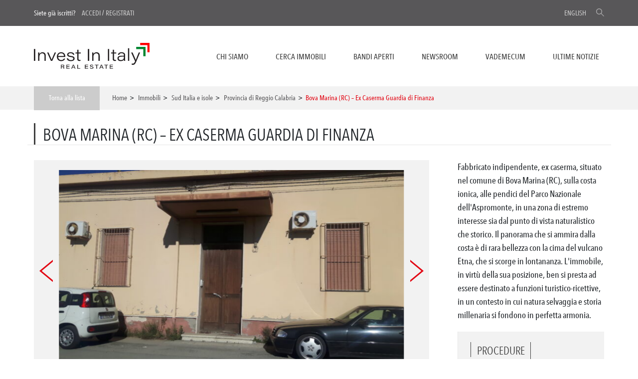

--- FILE ---
content_type: text/html; charset=utf-8
request_url: https://www.youtube-nocookie.com/embed/WRHQuCHra-A?feature=oembed&controls=1&hd=1&autohide=1
body_size: 46085
content:
<!DOCTYPE html><html lang="en" dir="ltr" data-cast-api-enabled="true"><head><meta name="viewport" content="width=device-width, initial-scale=1"><script nonce="CSP6t_P5ePnNRtnL4b_VVw">if ('undefined' == typeof Symbol || 'undefined' == typeof Symbol.iterator) {delete Array.prototype.entries;}</script><style name="www-roboto" nonce="UGk0_I-Fp3zi44L-h2WVHA">@font-face{font-family:'Roboto';font-style:normal;font-weight:400;font-stretch:100%;src:url(//fonts.gstatic.com/s/roboto/v48/KFO7CnqEu92Fr1ME7kSn66aGLdTylUAMa3GUBHMdazTgWw.woff2)format('woff2');unicode-range:U+0460-052F,U+1C80-1C8A,U+20B4,U+2DE0-2DFF,U+A640-A69F,U+FE2E-FE2F;}@font-face{font-family:'Roboto';font-style:normal;font-weight:400;font-stretch:100%;src:url(//fonts.gstatic.com/s/roboto/v48/KFO7CnqEu92Fr1ME7kSn66aGLdTylUAMa3iUBHMdazTgWw.woff2)format('woff2');unicode-range:U+0301,U+0400-045F,U+0490-0491,U+04B0-04B1,U+2116;}@font-face{font-family:'Roboto';font-style:normal;font-weight:400;font-stretch:100%;src:url(//fonts.gstatic.com/s/roboto/v48/KFO7CnqEu92Fr1ME7kSn66aGLdTylUAMa3CUBHMdazTgWw.woff2)format('woff2');unicode-range:U+1F00-1FFF;}@font-face{font-family:'Roboto';font-style:normal;font-weight:400;font-stretch:100%;src:url(//fonts.gstatic.com/s/roboto/v48/KFO7CnqEu92Fr1ME7kSn66aGLdTylUAMa3-UBHMdazTgWw.woff2)format('woff2');unicode-range:U+0370-0377,U+037A-037F,U+0384-038A,U+038C,U+038E-03A1,U+03A3-03FF;}@font-face{font-family:'Roboto';font-style:normal;font-weight:400;font-stretch:100%;src:url(//fonts.gstatic.com/s/roboto/v48/KFO7CnqEu92Fr1ME7kSn66aGLdTylUAMawCUBHMdazTgWw.woff2)format('woff2');unicode-range:U+0302-0303,U+0305,U+0307-0308,U+0310,U+0312,U+0315,U+031A,U+0326-0327,U+032C,U+032F-0330,U+0332-0333,U+0338,U+033A,U+0346,U+034D,U+0391-03A1,U+03A3-03A9,U+03B1-03C9,U+03D1,U+03D5-03D6,U+03F0-03F1,U+03F4-03F5,U+2016-2017,U+2034-2038,U+203C,U+2040,U+2043,U+2047,U+2050,U+2057,U+205F,U+2070-2071,U+2074-208E,U+2090-209C,U+20D0-20DC,U+20E1,U+20E5-20EF,U+2100-2112,U+2114-2115,U+2117-2121,U+2123-214F,U+2190,U+2192,U+2194-21AE,U+21B0-21E5,U+21F1-21F2,U+21F4-2211,U+2213-2214,U+2216-22FF,U+2308-230B,U+2310,U+2319,U+231C-2321,U+2336-237A,U+237C,U+2395,U+239B-23B7,U+23D0,U+23DC-23E1,U+2474-2475,U+25AF,U+25B3,U+25B7,U+25BD,U+25C1,U+25CA,U+25CC,U+25FB,U+266D-266F,U+27C0-27FF,U+2900-2AFF,U+2B0E-2B11,U+2B30-2B4C,U+2BFE,U+3030,U+FF5B,U+FF5D,U+1D400-1D7FF,U+1EE00-1EEFF;}@font-face{font-family:'Roboto';font-style:normal;font-weight:400;font-stretch:100%;src:url(//fonts.gstatic.com/s/roboto/v48/KFO7CnqEu92Fr1ME7kSn66aGLdTylUAMaxKUBHMdazTgWw.woff2)format('woff2');unicode-range:U+0001-000C,U+000E-001F,U+007F-009F,U+20DD-20E0,U+20E2-20E4,U+2150-218F,U+2190,U+2192,U+2194-2199,U+21AF,U+21E6-21F0,U+21F3,U+2218-2219,U+2299,U+22C4-22C6,U+2300-243F,U+2440-244A,U+2460-24FF,U+25A0-27BF,U+2800-28FF,U+2921-2922,U+2981,U+29BF,U+29EB,U+2B00-2BFF,U+4DC0-4DFF,U+FFF9-FFFB,U+10140-1018E,U+10190-1019C,U+101A0,U+101D0-101FD,U+102E0-102FB,U+10E60-10E7E,U+1D2C0-1D2D3,U+1D2E0-1D37F,U+1F000-1F0FF,U+1F100-1F1AD,U+1F1E6-1F1FF,U+1F30D-1F30F,U+1F315,U+1F31C,U+1F31E,U+1F320-1F32C,U+1F336,U+1F378,U+1F37D,U+1F382,U+1F393-1F39F,U+1F3A7-1F3A8,U+1F3AC-1F3AF,U+1F3C2,U+1F3C4-1F3C6,U+1F3CA-1F3CE,U+1F3D4-1F3E0,U+1F3ED,U+1F3F1-1F3F3,U+1F3F5-1F3F7,U+1F408,U+1F415,U+1F41F,U+1F426,U+1F43F,U+1F441-1F442,U+1F444,U+1F446-1F449,U+1F44C-1F44E,U+1F453,U+1F46A,U+1F47D,U+1F4A3,U+1F4B0,U+1F4B3,U+1F4B9,U+1F4BB,U+1F4BF,U+1F4C8-1F4CB,U+1F4D6,U+1F4DA,U+1F4DF,U+1F4E3-1F4E6,U+1F4EA-1F4ED,U+1F4F7,U+1F4F9-1F4FB,U+1F4FD-1F4FE,U+1F503,U+1F507-1F50B,U+1F50D,U+1F512-1F513,U+1F53E-1F54A,U+1F54F-1F5FA,U+1F610,U+1F650-1F67F,U+1F687,U+1F68D,U+1F691,U+1F694,U+1F698,U+1F6AD,U+1F6B2,U+1F6B9-1F6BA,U+1F6BC,U+1F6C6-1F6CF,U+1F6D3-1F6D7,U+1F6E0-1F6EA,U+1F6F0-1F6F3,U+1F6F7-1F6FC,U+1F700-1F7FF,U+1F800-1F80B,U+1F810-1F847,U+1F850-1F859,U+1F860-1F887,U+1F890-1F8AD,U+1F8B0-1F8BB,U+1F8C0-1F8C1,U+1F900-1F90B,U+1F93B,U+1F946,U+1F984,U+1F996,U+1F9E9,U+1FA00-1FA6F,U+1FA70-1FA7C,U+1FA80-1FA89,U+1FA8F-1FAC6,U+1FACE-1FADC,U+1FADF-1FAE9,U+1FAF0-1FAF8,U+1FB00-1FBFF;}@font-face{font-family:'Roboto';font-style:normal;font-weight:400;font-stretch:100%;src:url(//fonts.gstatic.com/s/roboto/v48/KFO7CnqEu92Fr1ME7kSn66aGLdTylUAMa3OUBHMdazTgWw.woff2)format('woff2');unicode-range:U+0102-0103,U+0110-0111,U+0128-0129,U+0168-0169,U+01A0-01A1,U+01AF-01B0,U+0300-0301,U+0303-0304,U+0308-0309,U+0323,U+0329,U+1EA0-1EF9,U+20AB;}@font-face{font-family:'Roboto';font-style:normal;font-weight:400;font-stretch:100%;src:url(//fonts.gstatic.com/s/roboto/v48/KFO7CnqEu92Fr1ME7kSn66aGLdTylUAMa3KUBHMdazTgWw.woff2)format('woff2');unicode-range:U+0100-02BA,U+02BD-02C5,U+02C7-02CC,U+02CE-02D7,U+02DD-02FF,U+0304,U+0308,U+0329,U+1D00-1DBF,U+1E00-1E9F,U+1EF2-1EFF,U+2020,U+20A0-20AB,U+20AD-20C0,U+2113,U+2C60-2C7F,U+A720-A7FF;}@font-face{font-family:'Roboto';font-style:normal;font-weight:400;font-stretch:100%;src:url(//fonts.gstatic.com/s/roboto/v48/KFO7CnqEu92Fr1ME7kSn66aGLdTylUAMa3yUBHMdazQ.woff2)format('woff2');unicode-range:U+0000-00FF,U+0131,U+0152-0153,U+02BB-02BC,U+02C6,U+02DA,U+02DC,U+0304,U+0308,U+0329,U+2000-206F,U+20AC,U+2122,U+2191,U+2193,U+2212,U+2215,U+FEFF,U+FFFD;}@font-face{font-family:'Roboto';font-style:normal;font-weight:500;font-stretch:100%;src:url(//fonts.gstatic.com/s/roboto/v48/KFO7CnqEu92Fr1ME7kSn66aGLdTylUAMa3GUBHMdazTgWw.woff2)format('woff2');unicode-range:U+0460-052F,U+1C80-1C8A,U+20B4,U+2DE0-2DFF,U+A640-A69F,U+FE2E-FE2F;}@font-face{font-family:'Roboto';font-style:normal;font-weight:500;font-stretch:100%;src:url(//fonts.gstatic.com/s/roboto/v48/KFO7CnqEu92Fr1ME7kSn66aGLdTylUAMa3iUBHMdazTgWw.woff2)format('woff2');unicode-range:U+0301,U+0400-045F,U+0490-0491,U+04B0-04B1,U+2116;}@font-face{font-family:'Roboto';font-style:normal;font-weight:500;font-stretch:100%;src:url(//fonts.gstatic.com/s/roboto/v48/KFO7CnqEu92Fr1ME7kSn66aGLdTylUAMa3CUBHMdazTgWw.woff2)format('woff2');unicode-range:U+1F00-1FFF;}@font-face{font-family:'Roboto';font-style:normal;font-weight:500;font-stretch:100%;src:url(//fonts.gstatic.com/s/roboto/v48/KFO7CnqEu92Fr1ME7kSn66aGLdTylUAMa3-UBHMdazTgWw.woff2)format('woff2');unicode-range:U+0370-0377,U+037A-037F,U+0384-038A,U+038C,U+038E-03A1,U+03A3-03FF;}@font-face{font-family:'Roboto';font-style:normal;font-weight:500;font-stretch:100%;src:url(//fonts.gstatic.com/s/roboto/v48/KFO7CnqEu92Fr1ME7kSn66aGLdTylUAMawCUBHMdazTgWw.woff2)format('woff2');unicode-range:U+0302-0303,U+0305,U+0307-0308,U+0310,U+0312,U+0315,U+031A,U+0326-0327,U+032C,U+032F-0330,U+0332-0333,U+0338,U+033A,U+0346,U+034D,U+0391-03A1,U+03A3-03A9,U+03B1-03C9,U+03D1,U+03D5-03D6,U+03F0-03F1,U+03F4-03F5,U+2016-2017,U+2034-2038,U+203C,U+2040,U+2043,U+2047,U+2050,U+2057,U+205F,U+2070-2071,U+2074-208E,U+2090-209C,U+20D0-20DC,U+20E1,U+20E5-20EF,U+2100-2112,U+2114-2115,U+2117-2121,U+2123-214F,U+2190,U+2192,U+2194-21AE,U+21B0-21E5,U+21F1-21F2,U+21F4-2211,U+2213-2214,U+2216-22FF,U+2308-230B,U+2310,U+2319,U+231C-2321,U+2336-237A,U+237C,U+2395,U+239B-23B7,U+23D0,U+23DC-23E1,U+2474-2475,U+25AF,U+25B3,U+25B7,U+25BD,U+25C1,U+25CA,U+25CC,U+25FB,U+266D-266F,U+27C0-27FF,U+2900-2AFF,U+2B0E-2B11,U+2B30-2B4C,U+2BFE,U+3030,U+FF5B,U+FF5D,U+1D400-1D7FF,U+1EE00-1EEFF;}@font-face{font-family:'Roboto';font-style:normal;font-weight:500;font-stretch:100%;src:url(//fonts.gstatic.com/s/roboto/v48/KFO7CnqEu92Fr1ME7kSn66aGLdTylUAMaxKUBHMdazTgWw.woff2)format('woff2');unicode-range:U+0001-000C,U+000E-001F,U+007F-009F,U+20DD-20E0,U+20E2-20E4,U+2150-218F,U+2190,U+2192,U+2194-2199,U+21AF,U+21E6-21F0,U+21F3,U+2218-2219,U+2299,U+22C4-22C6,U+2300-243F,U+2440-244A,U+2460-24FF,U+25A0-27BF,U+2800-28FF,U+2921-2922,U+2981,U+29BF,U+29EB,U+2B00-2BFF,U+4DC0-4DFF,U+FFF9-FFFB,U+10140-1018E,U+10190-1019C,U+101A0,U+101D0-101FD,U+102E0-102FB,U+10E60-10E7E,U+1D2C0-1D2D3,U+1D2E0-1D37F,U+1F000-1F0FF,U+1F100-1F1AD,U+1F1E6-1F1FF,U+1F30D-1F30F,U+1F315,U+1F31C,U+1F31E,U+1F320-1F32C,U+1F336,U+1F378,U+1F37D,U+1F382,U+1F393-1F39F,U+1F3A7-1F3A8,U+1F3AC-1F3AF,U+1F3C2,U+1F3C4-1F3C6,U+1F3CA-1F3CE,U+1F3D4-1F3E0,U+1F3ED,U+1F3F1-1F3F3,U+1F3F5-1F3F7,U+1F408,U+1F415,U+1F41F,U+1F426,U+1F43F,U+1F441-1F442,U+1F444,U+1F446-1F449,U+1F44C-1F44E,U+1F453,U+1F46A,U+1F47D,U+1F4A3,U+1F4B0,U+1F4B3,U+1F4B9,U+1F4BB,U+1F4BF,U+1F4C8-1F4CB,U+1F4D6,U+1F4DA,U+1F4DF,U+1F4E3-1F4E6,U+1F4EA-1F4ED,U+1F4F7,U+1F4F9-1F4FB,U+1F4FD-1F4FE,U+1F503,U+1F507-1F50B,U+1F50D,U+1F512-1F513,U+1F53E-1F54A,U+1F54F-1F5FA,U+1F610,U+1F650-1F67F,U+1F687,U+1F68D,U+1F691,U+1F694,U+1F698,U+1F6AD,U+1F6B2,U+1F6B9-1F6BA,U+1F6BC,U+1F6C6-1F6CF,U+1F6D3-1F6D7,U+1F6E0-1F6EA,U+1F6F0-1F6F3,U+1F6F7-1F6FC,U+1F700-1F7FF,U+1F800-1F80B,U+1F810-1F847,U+1F850-1F859,U+1F860-1F887,U+1F890-1F8AD,U+1F8B0-1F8BB,U+1F8C0-1F8C1,U+1F900-1F90B,U+1F93B,U+1F946,U+1F984,U+1F996,U+1F9E9,U+1FA00-1FA6F,U+1FA70-1FA7C,U+1FA80-1FA89,U+1FA8F-1FAC6,U+1FACE-1FADC,U+1FADF-1FAE9,U+1FAF0-1FAF8,U+1FB00-1FBFF;}@font-face{font-family:'Roboto';font-style:normal;font-weight:500;font-stretch:100%;src:url(//fonts.gstatic.com/s/roboto/v48/KFO7CnqEu92Fr1ME7kSn66aGLdTylUAMa3OUBHMdazTgWw.woff2)format('woff2');unicode-range:U+0102-0103,U+0110-0111,U+0128-0129,U+0168-0169,U+01A0-01A1,U+01AF-01B0,U+0300-0301,U+0303-0304,U+0308-0309,U+0323,U+0329,U+1EA0-1EF9,U+20AB;}@font-face{font-family:'Roboto';font-style:normal;font-weight:500;font-stretch:100%;src:url(//fonts.gstatic.com/s/roboto/v48/KFO7CnqEu92Fr1ME7kSn66aGLdTylUAMa3KUBHMdazTgWw.woff2)format('woff2');unicode-range:U+0100-02BA,U+02BD-02C5,U+02C7-02CC,U+02CE-02D7,U+02DD-02FF,U+0304,U+0308,U+0329,U+1D00-1DBF,U+1E00-1E9F,U+1EF2-1EFF,U+2020,U+20A0-20AB,U+20AD-20C0,U+2113,U+2C60-2C7F,U+A720-A7FF;}@font-face{font-family:'Roboto';font-style:normal;font-weight:500;font-stretch:100%;src:url(//fonts.gstatic.com/s/roboto/v48/KFO7CnqEu92Fr1ME7kSn66aGLdTylUAMa3yUBHMdazQ.woff2)format('woff2');unicode-range:U+0000-00FF,U+0131,U+0152-0153,U+02BB-02BC,U+02C6,U+02DA,U+02DC,U+0304,U+0308,U+0329,U+2000-206F,U+20AC,U+2122,U+2191,U+2193,U+2212,U+2215,U+FEFF,U+FFFD;}</style><script name="www-roboto" nonce="CSP6t_P5ePnNRtnL4b_VVw">if (document.fonts && document.fonts.load) {document.fonts.load("400 10pt Roboto", "E"); document.fonts.load("500 10pt Roboto", "E");}</script><link rel="stylesheet" href="/s/player/c9168c90/www-player.css" name="www-player" nonce="UGk0_I-Fp3zi44L-h2WVHA"><style nonce="UGk0_I-Fp3zi44L-h2WVHA">html {overflow: hidden;}body {font: 12px Roboto, Arial, sans-serif; background-color: #000; color: #fff; height: 100%; width: 100%; overflow: hidden; position: absolute; margin: 0; padding: 0;}#player {width: 100%; height: 100%;}h1 {text-align: center; color: #fff;}h3 {margin-top: 6px; margin-bottom: 3px;}.player-unavailable {position: absolute; top: 0; left: 0; right: 0; bottom: 0; padding: 25px; font-size: 13px; background: url(/img/meh7.png) 50% 65% no-repeat;}.player-unavailable .message {text-align: left; margin: 0 -5px 15px; padding: 0 5px 14px; border-bottom: 1px solid #888; font-size: 19px; font-weight: normal;}.player-unavailable a {color: #167ac6; text-decoration: none;}</style><script nonce="CSP6t_P5ePnNRtnL4b_VVw">var ytcsi={gt:function(n){n=(n||"")+"data_";return ytcsi[n]||(ytcsi[n]={tick:{},info:{},gel:{preLoggedGelInfos:[]}})},now:window.performance&&window.performance.timing&&window.performance.now&&window.performance.timing.navigationStart?function(){return window.performance.timing.navigationStart+window.performance.now()}:function(){return(new Date).getTime()},tick:function(l,t,n){var ticks=ytcsi.gt(n).tick;var v=t||ytcsi.now();if(ticks[l]){ticks["_"+l]=ticks["_"+l]||[ticks[l]];ticks["_"+l].push(v)}ticks[l]=
v},info:function(k,v,n){ytcsi.gt(n).info[k]=v},infoGel:function(p,n){ytcsi.gt(n).gel.preLoggedGelInfos.push(p)},setStart:function(t,n){ytcsi.tick("_start",t,n)}};
(function(w,d){function isGecko(){if(!w.navigator)return false;try{if(w.navigator.userAgentData&&w.navigator.userAgentData.brands&&w.navigator.userAgentData.brands.length){var brands=w.navigator.userAgentData.brands;var i=0;for(;i<brands.length;i++)if(brands[i]&&brands[i].brand==="Firefox")return true;return false}}catch(e){setTimeout(function(){throw e;})}if(!w.navigator.userAgent)return false;var ua=w.navigator.userAgent;return ua.indexOf("Gecko")>0&&ua.toLowerCase().indexOf("webkit")<0&&ua.indexOf("Edge")<
0&&ua.indexOf("Trident")<0&&ua.indexOf("MSIE")<0}ytcsi.setStart(w.performance?w.performance.timing.responseStart:null);var isPrerender=(d.visibilityState||d.webkitVisibilityState)=="prerender";var vName=!d.visibilityState&&d.webkitVisibilityState?"webkitvisibilitychange":"visibilitychange";if(isPrerender){var startTick=function(){ytcsi.setStart();d.removeEventListener(vName,startTick)};d.addEventListener(vName,startTick,false)}if(d.addEventListener)d.addEventListener(vName,function(){ytcsi.tick("vc")},
false);if(isGecko()){var isHidden=(d.visibilityState||d.webkitVisibilityState)=="hidden";if(isHidden)ytcsi.tick("vc")}var slt=function(el,t){setTimeout(function(){var n=ytcsi.now();el.loadTime=n;if(el.slt)el.slt()},t)};w.__ytRIL=function(el){if(!el.getAttribute("data-thumb"))if(w.requestAnimationFrame)w.requestAnimationFrame(function(){slt(el,0)});else slt(el,16)}})(window,document);
</script><script nonce="CSP6t_P5ePnNRtnL4b_VVw">var ytcfg={d:function(){return window.yt&&yt.config_||ytcfg.data_||(ytcfg.data_={})},get:function(k,o){return k in ytcfg.d()?ytcfg.d()[k]:o},set:function(){var a=arguments;if(a.length>1)ytcfg.d()[a[0]]=a[1];else{var k;for(k in a[0])ytcfg.d()[k]=a[0][k]}}};
ytcfg.set({"CLIENT_CANARY_STATE":"none","DEVICE":"cbr\u003dChrome\u0026cbrand\u003dapple\u0026cbrver\u003d131.0.0.0\u0026ceng\u003dWebKit\u0026cengver\u003d537.36\u0026cos\u003dMacintosh\u0026cosver\u003d10_15_7\u0026cplatform\u003dDESKTOP","EVENT_ID":"mF52af3mF4mO_tcP-aCAyQo","EXPERIMENT_FLAGS":{"ab_det_apb_b":true,"ab_det_apm":true,"ab_det_el_h":true,"ab_det_em_inj":true,"ab_fk_sk_cl":true,"ab_l_sig_st":true,"ab_l_sig_st_e":true,"action_companion_center_align_description":true,"allow_skip_networkless":true,"always_send_and_write":true,"att_web_record_metrics":true,"attmusi":true,"c3_enable_button_impression_logging":true,"c3_watch_page_component":true,"cancel_pending_navs":true,"clean_up_manual_attribution_header":true,"config_age_report_killswitch":true,"cow_optimize_idom_compat":true,"csi_on_gel":true,"delhi_mweb_colorful_sd":true,"delhi_mweb_colorful_sd_v2":true,"deprecate_pair_servlet_enabled":true,"desktop_sparkles_light_cta_button":true,"disable_cached_masthead_data":true,"disable_child_node_auto_formatted_strings":true,"disable_log_to_visitor_layer":true,"disable_pacf_logging_for_memory_limited_tv":true,"embeds_enable_eid_enforcement_for_youtube":true,"embeds_enable_info_panel_dismissal":true,"embeds_enable_pfp_always_unbranded":true,"embeds_muted_autoplay_sound_fix":true,"embeds_serve_es6_client":true,"embeds_web_nwl_disable_nocookie":true,"embeds_web_updated_shorts_definition_fix":true,"enable_active_view_display_ad_renderer_web_home":true,"enable_ad_disclosure_banner_a11y_fix":true,"enable_client_sli_logging":true,"enable_client_streamz_web":true,"enable_client_ve_spec":true,"enable_cloud_save_error_popup_after_retry":true,"enable_dai_sdf_h5_preroll":true,"enable_datasync_id_header_in_web_vss_pings":true,"enable_default_mono_cta_migration_web_client":true,"enable_docked_chat_messages":true,"enable_entity_store_from_dependency_injection":true,"enable_inline_muted_playback_on_web_search":true,"enable_inline_muted_playback_on_web_search_for_vdc":true,"enable_inline_muted_playback_on_web_search_for_vdcb":true,"enable_is_mini_app_page_active_bugfix":true,"enable_logging_first_user_action_after_game_ready":true,"enable_ltc_param_fetch_from_innertube":true,"enable_masthead_mweb_padding_fix":true,"enable_menu_renderer_button_in_mweb_hclr":true,"enable_mini_app_command_handler_mweb_fix":true,"enable_mini_guide_downloads_item":true,"enable_mixed_direction_formatted_strings":true,"enable_mweb_new_caption_language_picker":true,"enable_names_handles_account_switcher":true,"enable_network_request_logging_on_game_events":true,"enable_new_paid_product_placement":true,"enable_open_in_new_tab_icon_for_short_dr_for_desktop_search":true,"enable_open_yt_content":true,"enable_origin_query_parameter_bugfix":true,"enable_pause_ads_on_ytv_html5":true,"enable_payments_purchase_manager":true,"enable_pdp_icon_prefetch":true,"enable_pl_r_si_fa":true,"enable_place_pivot_url":true,"enable_pv_screen_modern_text":true,"enable_removing_navbar_title_on_hashtag_page_mweb":true,"enable_rta_manager":true,"enable_sdf_companion_h5":true,"enable_sdf_dai_h5_midroll":true,"enable_sdf_h5_endemic_mid_post_roll":true,"enable_sdf_on_h5_unplugged_vod_midroll":true,"enable_sdf_shorts_player_bytes_h5":true,"enable_sending_unwrapped_game_audio_as_serialized_metadata":true,"enable_sfv_effect_pivot_url":true,"enable_shorts_new_carousel":true,"enable_skip_ad_guidance_prompt":true,"enable_skippable_ads_for_unplugged_ad_pod":true,"enable_smearing_expansion_dai":true,"enable_time_out_messages":true,"enable_timeline_view_modern_transcript_fe":true,"enable_video_display_compact_button_group_for_desktop_search":true,"enable_web_delhi_icons":true,"enable_web_home_top_landscape_image_layout_level_click":true,"enable_web_tiered_gel":true,"enable_window_constrained_buy_flow_dialog":true,"enable_wiz_queue_effect_and_on_init_initial_runs":true,"enable_ypc_spinners":true,"enable_yt_ata_iframe_authuser":true,"export_networkless_options":true,"export_player_version_to_ytconfig":true,"fill_single_video_with_notify_to_lasr":true,"fix_ad_miniplayer_controls_rendering":true,"fix_ads_tracking_for_swf_config_deprecation_mweb":true,"h5_companion_enable_adcpn_macro_substitution_for_click_pings":true,"h5_inplayer_enable_adcpn_macro_substitution_for_click_pings":true,"h5_reset_cache_and_filter_before_update_masthead":true,"hide_channel_creation_title_for_mweb":true,"high_ccv_client_side_caching_h5":true,"html5_force_debug_data_for_client_tmp_logs":true,"html5_log_trigger_events_with_debug_data":true,"html5_ssdai_enable_media_end_cue_range":true,"il_attach_cache_limit":true,"il_use_view_model_logging_context":true,"is_browser_support_for_webcam_streaming":true,"json_condensed_response":true,"kev_adb_pg":true,"kevlar_gel_error_routing":true,"kevlar_watch_cinematics":true,"live_chat_enable_controller_extraction":true,"live_chat_enable_rta_manager":true,"log_click_with_layer_from_element_in_command_handler":true,"mdx_enable_privacy_disclosure_ui":true,"mdx_load_cast_api_bootstrap_script":true,"medium_progress_bar_modification":true,"migrate_remaining_web_ad_badges_to_innertube":true,"mobile_account_menu_refresh":true,"mweb_account_linking_noapp":true,"mweb_after_render_to_scheduler":true,"mweb_allow_modern_search_suggest_behavior":true,"mweb_animated_actions":true,"mweb_app_upsell_button_direct_to_app":true,"mweb_c3_enable_adaptive_signals":true,"mweb_c3_library_page_enable_recent_shelf":true,"mweb_c3_remove_web_navigation_endpoint_data":true,"mweb_c3_use_canonical_from_player_response":true,"mweb_cinematic_watch":true,"mweb_command_handler":true,"mweb_delay_watch_initial_data":true,"mweb_disable_searchbar_scroll":true,"mweb_enable_fine_scrubbing_for_recs":true,"mweb_enable_keto_batch_player_fullscreen":true,"mweb_enable_keto_batch_player_progress_bar":true,"mweb_enable_keto_batch_player_tooltips":true,"mweb_enable_lockup_view_model_for_ucp":true,"mweb_enable_mix_panel_title_metadata":true,"mweb_enable_more_drawer":true,"mweb_enable_optional_fullscreen_landscape_locking":true,"mweb_enable_overlay_touch_manager":true,"mweb_enable_premium_carve_out_fix":true,"mweb_enable_refresh_detection":true,"mweb_enable_search_imp":true,"mweb_enable_shorts_pivot_button":true,"mweb_enable_shorts_video_preload":true,"mweb_enable_skippables_on_jio_phone":true,"mweb_enable_two_line_title_on_shorts":true,"mweb_enable_varispeed_controller":true,"mweb_enable_watch_feed_infinite_scroll":true,"mweb_enable_wrapped_unplugged_pause_membership_dialog_renderer":true,"mweb_fix_monitor_visibility_after_render":true,"mweb_force_ios_fallback_to_native_control":true,"mweb_fp_auto_fullscreen":true,"mweb_fullscreen_controls":true,"mweb_fullscreen_controls_action_buttons":true,"mweb_fullscreen_watch_system":true,"mweb_home_reactive_shorts":true,"mweb_innertube_search_command":true,"mweb_lang_in_html":true,"mweb_like_button_synced_with_entities":true,"mweb_logo_use_home_page_ve":true,"mweb_native_control_in_faux_fullscreen_shared":true,"mweb_player_control_on_hover":true,"mweb_player_delhi_dtts":true,"mweb_player_settings_use_bottom_sheet":true,"mweb_player_show_previous_next_buttons_in_playlist":true,"mweb_player_skip_no_op_state_changes":true,"mweb_player_user_select_none":true,"mweb_playlist_engagement_panel":true,"mweb_progress_bar_seek_on_mouse_click":true,"mweb_pull_2_full":true,"mweb_pull_2_full_enable_touch_handlers":true,"mweb_schedule_warm_watch_response":true,"mweb_searchbox_legacy_navigation":true,"mweb_see_fewer_shorts":true,"mweb_shorts_comments_panel_id_change":true,"mweb_shorts_early_continuation":true,"mweb_show_ios_smart_banner":true,"mweb_show_sign_in_button_from_header":true,"mweb_use_server_url_on_startup":true,"mweb_watch_captions_enable_auto_translate":true,"mweb_watch_captions_set_default_size":true,"mweb_watch_stop_scheduler_on_player_response":true,"mweb_watchfeed_big_thumbnails":true,"mweb_yt_searchbox":true,"networkless_logging":true,"no_client_ve_attach_unless_shown":true,"pageid_as_header_web":true,"playback_settings_use_switch_menu":true,"player_controls_autonav_fix":true,"player_controls_skip_double_signal_update":true,"polymer_bad_build_labels":true,"polymer_verifiy_app_state":true,"qoe_send_and_write":true,"remove_chevron_from_ad_disclosure_banner_h5":true,"remove_masthead_channel_banner_on_refresh":true,"remove_slot_id_exited_trigger_for_dai_in_player_slot_expire":true,"replace_client_url_parsing_with_server_signal":true,"service_worker_enabled":true,"service_worker_push_enabled":true,"service_worker_push_home_page_prompt":true,"service_worker_push_watch_page_prompt":true,"shell_load_gcf":true,"shorten_initial_gel_batch_timeout":true,"should_use_yt_voice_endpoint_in_kaios":true,"smarter_ve_dedupping":true,"speedmaster_no_seek":true,"stop_handling_click_for_non_rendering_overlay_layout":true,"suppress_error_204_logging":true,"synced_panel_scrolling_controller":true,"use_event_time_ms_header":true,"use_fifo_for_networkless":true,"use_request_time_ms_header":true,"use_session_based_sampling":true,"use_thumbnail_overlay_time_status_renderer_for_live_badge":true,"vss_final_ping_send_and_write":true,"vss_playback_use_send_and_write":true,"web_adaptive_repeat_ase":true,"web_always_load_chat_support":true,"web_animated_like":true,"web_api_url":true,"web_attributed_string_deep_equal_bugfix":true,"web_autonav_allow_off_by_default":true,"web_button_vm_refactor_disabled":true,"web_c3_log_app_init_finish":true,"web_csi_action_sampling_enabled":true,"web_dedupe_ve_grafting":true,"web_disable_backdrop_filter":true,"web_enable_ab_rsp_cl":true,"web_enable_course_icon_update":true,"web_enable_error_204":true,"web_fix_segmented_like_dislike_undefined":true,"web_gcf_hashes_innertube":true,"web_gel_timeout_cap":true,"web_metadata_carousel_elref_bugfix":true,"web_parent_target_for_sheets":true,"web_persist_server_autonav_state_on_client":true,"web_playback_associated_log_ctt":true,"web_playback_associated_ve":true,"web_prefetch_preload_video":true,"web_progress_bar_draggable":true,"web_resizable_advertiser_banner_on_masthead_safari_fix":true,"web_shorts_just_watched_on_channel_and_pivot_study":true,"web_shorts_just_watched_overlay":true,"web_update_panel_visibility_logging_fix":true,"web_video_attribute_view_model_a11y_fix":true,"web_watch_controls_state_signals":true,"web_wiz_attributed_string":true,"webfe_mweb_watch_microdata":true,"webfe_watch_shorts_canonical_url_fix":true,"webpo_exit_on_net_err":true,"wiz_diff_overwritable":true,"woffle_used_state_report":true,"wpo_gel_strz":true,"H5_async_logging_delay_ms":30000.0,"attention_logging_scroll_throttle":500.0,"autoplay_pause_by_lact_sampling_fraction":0.0,"cinematic_watch_effect_opacity":0.4,"log_window_onerror_fraction":0.1,"speedmaster_playback_rate":2.0,"tv_pacf_logging_sample_rate":0.01,"web_attention_logging_scroll_throttle":500.0,"web_load_prediction_threshold":0.1,"web_navigation_prediction_threshold":0.1,"web_pbj_log_warning_rate":0.0,"web_system_health_fraction":0.01,"ytidb_transaction_ended_event_rate_limit":0.02,"active_time_update_interval_ms":10000,"att_init_delay":500,"autoplay_pause_by_lact_sec":0,"botguard_async_snapshot_timeout_ms":3000,"check_navigator_accuracy_timeout_ms":0,"cinematic_watch_css_filter_blur_strength":40,"cinematic_watch_fade_out_duration":500,"close_webview_delay_ms":100,"cloud_save_game_data_rate_limit_ms":3000,"compression_disable_point":10,"custom_active_view_tos_timeout_ms":3600000,"embeds_widget_poll_interval_ms":0,"gel_min_batch_size":3,"gel_queue_timeout_max_ms":60000,"get_async_timeout_ms":60000,"hide_cta_for_home_web_video_ads_animate_in_time":2,"html5_byterate_soft_cap":0,"initial_gel_batch_timeout":2000,"max_body_size_to_compress":500000,"max_prefetch_window_sec_for_livestream_optimization":10,"min_prefetch_offset_sec_for_livestream_optimization":20,"mini_app_container_iframe_src_update_delay_ms":0,"multiple_preview_news_duration_time":11000,"mweb_c3_toast_duration_ms":5000,"mweb_deep_link_fallback_timeout_ms":10000,"mweb_delay_response_received_actions":100,"mweb_fp_dpad_rate_limit_ms":0,"mweb_fp_dpad_watch_title_clamp_lines":0,"mweb_history_manager_cache_size":100,"mweb_ios_fullscreen_playback_transition_delay_ms":500,"mweb_ios_fullscreen_system_pause_epilson_ms":0,"mweb_override_response_store_expiration_ms":0,"mweb_shorts_early_continuation_trigger_threshold":4,"mweb_w2w_max_age_seconds":0,"mweb_watch_captions_default_size":2,"neon_dark_launch_gradient_count":0,"network_polling_interval":30000,"play_click_interval_ms":30000,"play_ping_interval_ms":10000,"prefetch_comments_ms_after_video":0,"send_config_hash_timer":0,"service_worker_push_logged_out_prompt_watches":-1,"service_worker_push_prompt_cap":-1,"service_worker_push_prompt_delay_microseconds":3888000000000,"slow_compressions_before_abandon_count":4,"speedmaster_cancellation_movement_dp":10,"speedmaster_touch_activation_ms":500,"web_attention_logging_throttle":500,"web_foreground_heartbeat_interval_ms":28000,"web_gel_debounce_ms":10000,"web_logging_max_batch":100,"web_max_tracing_events":50,"web_tracing_session_replay":0,"wil_icon_max_concurrent_fetches":9999,"ytidb_remake_db_retries":3,"ytidb_reopen_db_retries":3,"WebClientReleaseProcessCritical__youtube_embeds_client_version_override":"","WebClientReleaseProcessCritical__youtube_embeds_web_client_version_override":"","WebClientReleaseProcessCritical__youtube_mweb_client_version_override":"","debug_forced_internalcountrycode":"","embeds_web_synth_ch_headers_banned_urls_regex":"","enable_web_media_service":"DISABLED","il_payload_scraping":"","live_chat_unicode_emoji_json_url":"https://www.gstatic.com/youtube/img/emojis/emojis-svg-9.json","mweb_deep_link_feature_tag_suffix":"11268432","mweb_enable_shorts_innertube_player_prefetch_trigger":"NONE","mweb_fp_dpad":"home,search,browse,channel,create_channel,experiments,settings,trending,oops,404,paid_memberships,sponsorship,premium,shorts","mweb_fp_dpad_linear_navigation":"","mweb_fp_dpad_linear_navigation_visitor":"","mweb_fp_dpad_visitor":"","mweb_preload_video_by_player_vars":"","place_pivot_triggering_container_alternate":"","place_pivot_triggering_counterfactual_container_alternate":"","service_worker_push_force_notification_prompt_tag":"1","service_worker_scope":"/","suggest_exp_str":"","web_client_version_override":"","kevlar_command_handler_command_banlist":[],"mini_app_ids_without_game_ready":["UgkxHHtsak1SC8mRGHMZewc4HzeAY3yhPPmJ","Ugkx7OgzFqE6z_5Mtf4YsotGfQNII1DF_RBm"],"web_op_signal_type_banlist":[],"web_tracing_enabled_spans":["event","command"]},"GAPI_HINT_PARAMS":"m;/_/scs/abc-static/_/js/k\u003dgapi.gapi.en.FZb77tO2YW4.O/d\u003d1/rs\u003dAHpOoo8lqavmo6ayfVxZovyDiP6g3TOVSQ/m\u003d__features__","GAPI_HOST":"https://apis.google.com","GAPI_LOCALE":"en_US","GL":"US","HL":"en","HTML_DIR":"ltr","HTML_LANG":"en","INNERTUBE_API_KEY":"AIzaSyAO_FJ2SlqU8Q4STEHLGCilw_Y9_11qcW8","INNERTUBE_API_VERSION":"v1","INNERTUBE_CLIENT_NAME":"WEB_EMBEDDED_PLAYER","INNERTUBE_CLIENT_VERSION":"1.20260122.10.00","INNERTUBE_CONTEXT":{"client":{"hl":"en","gl":"US","remoteHost":"3.137.215.96","deviceMake":"Apple","deviceModel":"","visitorData":"CgtiUS1qQlBSSGY3USiYvdnLBjIKCgJVUxIEGgAgSw%3D%3D","userAgent":"Mozilla/5.0 (Macintosh; Intel Mac OS X 10_15_7) AppleWebKit/537.36 (KHTML, like Gecko) Chrome/131.0.0.0 Safari/537.36; ClaudeBot/1.0; +claudebot@anthropic.com),gzip(gfe)","clientName":"WEB_EMBEDDED_PLAYER","clientVersion":"1.20260122.10.00","osName":"Macintosh","osVersion":"10_15_7","originalUrl":"https://www.youtube-nocookie.com/embed/WRHQuCHra-A?feature\u003doembed\u0026controls\u003d1\u0026hd\u003d1\u0026autohide\u003d1","platform":"DESKTOP","clientFormFactor":"UNKNOWN_FORM_FACTOR","configInfo":{"appInstallData":"[base64]"},"browserName":"Chrome","browserVersion":"131.0.0.0","acceptHeader":"text/html,application/xhtml+xml,application/xml;q\u003d0.9,image/webp,image/apng,*/*;q\u003d0.8,application/signed-exchange;v\u003db3;q\u003d0.9","deviceExperimentId":"ChxOelU1T1RNMk5UUXlPRE0wT1RVd01UY3pOZz09EJi92csGGJi92csG","rolloutToken":"CMjgwK-kuOqfzwEQu6Wj56ankgMYu6Wj56ankgM%3D"},"user":{"lockedSafetyMode":false},"request":{"useSsl":true},"clickTracking":{"clickTrackingParams":"IhMI/ZKj56ankgMVCYf/BB15ECCpMgZvZW1iZWQ\u003d"},"thirdParty":{"embeddedPlayerContext":{"embeddedPlayerEncryptedContext":"AD5ZzFR3Oum8GOTprG2Sym7zaf3zQ_9TNJMb_uhFFnAGbYNjyQkWmcjz9mvyfoNFDEQdvgmCJoO7APAlWT1VQd_IuZvNdKxPhYouYX9435-YxFgId6L2gTc8LN-gXJQx-xVEbn1iLpoBwQ-_BB3S8LM6","ancestorOriginsSupported":false}}},"INNERTUBE_CONTEXT_CLIENT_NAME":56,"INNERTUBE_CONTEXT_CLIENT_VERSION":"1.20260122.10.00","INNERTUBE_CONTEXT_GL":"US","INNERTUBE_CONTEXT_HL":"en","LATEST_ECATCHER_SERVICE_TRACKING_PARAMS":{"client.name":"WEB_EMBEDDED_PLAYER","client.jsfeat":"2021"},"LOGGED_IN":false,"PAGE_BUILD_LABEL":"youtube.embeds.web_20260122_10_RC00","PAGE_CL":859848483,"SERVER_NAME":"WebFE","VISITOR_DATA":"CgtiUS1qQlBSSGY3USiYvdnLBjIKCgJVUxIEGgAgSw%3D%3D","WEB_PLAYER_CONTEXT_CONFIGS":{"WEB_PLAYER_CONTEXT_CONFIG_ID_EMBEDDED_PLAYER":{"rootElementId":"movie_player","jsUrl":"/s/player/c9168c90/player_ias.vflset/en_US/base.js","cssUrl":"/s/player/c9168c90/www-player.css","contextId":"WEB_PLAYER_CONTEXT_CONFIG_ID_EMBEDDED_PLAYER","eventLabel":"embedded","contentRegion":"US","hl":"en_US","hostLanguage":"en","innertubeApiKey":"AIzaSyAO_FJ2SlqU8Q4STEHLGCilw_Y9_11qcW8","innertubeApiVersion":"v1","innertubeContextClientVersion":"1.20260122.10.00","controlsType":1,"device":{"brand":"apple","model":"","browser":"Chrome","browserVersion":"131.0.0.0","os":"Macintosh","osVersion":"10_15_7","platform":"DESKTOP","interfaceName":"WEB_EMBEDDED_PLAYER","interfaceVersion":"1.20260122.10.00"},"serializedExperimentIds":"24004644,24499534,51010235,51063643,51098299,51204329,51222973,51340662,51349914,51353393,51366423,51372681,51389629,51404808,51404810,51458176,51489567,51490331,51500051,51505436,51530495,51534669,51560386,51565116,51566373,51578632,51583566,51583821,51585555,51586115,51605258,51605395,51609829,51611457,51615068,51620867,51621065,51622845,51631301,51632249,51637029,51638932,51648336,51656216,51672162,51681662,51683502,51684301,51684307,51690473,51691027,51691589,51693511,51693995,51696107,51696619,51697032,51700777,51705183,51711227,51712601,51713237,51714463,51719111,51719411,51719628,51729218,51732102,51735451,51737661,51738919,51742828,51742878,51744562,51747795,51751894","serializedExperimentFlags":"H5_async_logging_delay_ms\u003d30000.0\u0026PlayerWeb__h5_enable_advisory_rating_restrictions\u003dtrue\u0026a11y_h5_associate_survey_question\u003dtrue\u0026ab_det_apb_b\u003dtrue\u0026ab_det_apm\u003dtrue\u0026ab_det_el_h\u003dtrue\u0026ab_det_em_inj\u003dtrue\u0026ab_fk_sk_cl\u003dtrue\u0026ab_l_sig_st\u003dtrue\u0026ab_l_sig_st_e\u003dtrue\u0026action_companion_center_align_description\u003dtrue\u0026ad_pod_disable_companion_persist_ads_quality\u003dtrue\u0026add_stmp_logs_for_voice_boost\u003dtrue\u0026allow_autohide_on_paused_videos\u003dtrue\u0026allow_drm_override\u003dtrue\u0026allow_live_autoplay\u003dtrue\u0026allow_poltergust_autoplay\u003dtrue\u0026allow_skip_networkless\u003dtrue\u0026allow_vp9_1080p_mq_enc\u003dtrue\u0026always_cache_redirect_endpoint\u003dtrue\u0026always_send_and_write\u003dtrue\u0026annotation_module_vast_cards_load_logging_fraction\u003d0.0\u0026assign_drm_family_by_format\u003dtrue\u0026att_web_record_metrics\u003dtrue\u0026attention_logging_scroll_throttle\u003d500.0\u0026attmusi\u003dtrue\u0026autoplay_time\u003d10000\u0026autoplay_time_for_fullscreen\u003d-1\u0026autoplay_time_for_music_content\u003d-1\u0026bg_vm_reinit_threshold\u003d7200000\u0026blocked_packages_for_sps\u003d[]\u0026botguard_async_snapshot_timeout_ms\u003d3000\u0026captions_url_add_ei\u003dtrue\u0026check_navigator_accuracy_timeout_ms\u003d0\u0026clean_up_manual_attribution_header\u003dtrue\u0026compression_disable_point\u003d10\u0026cow_optimize_idom_compat\u003dtrue\u0026csi_on_gel\u003dtrue\u0026custom_active_view_tos_timeout_ms\u003d3600000\u0026dash_manifest_version\u003d5\u0026debug_bandaid_hostname\u003d\u0026debug_bandaid_port\u003d0\u0026debug_sherlog_username\u003d\u0026delhi_fast_follow_autonav_toggle\u003dtrue\u0026delhi_modern_player_default_thumbnail_percentage\u003d0.0\u0026delhi_modern_player_faster_autohide_delay_ms\u003d2000\u0026delhi_modern_player_pause_thumbnail_percentage\u003d0.6\u0026delhi_modern_web_player_blending_mode\u003d\u0026delhi_modern_web_player_disable_frosted_glass\u003dtrue\u0026delhi_modern_web_player_horizontal_volume_controls\u003dtrue\u0026delhi_modern_web_player_lhs_volume_controls\u003dtrue\u0026delhi_modern_web_player_responsive_compact_controls_threshold\u003d0\u0026deprecate_22\u003dtrue\u0026deprecate_delay_ping\u003dtrue\u0026deprecate_pair_servlet_enabled\u003dtrue\u0026desktop_sparkles_light_cta_button\u003dtrue\u0026disable_av1_setting\u003dtrue\u0026disable_branding_context\u003dtrue\u0026disable_cached_masthead_data\u003dtrue\u0026disable_channel_id_check_for_suspended_channels\u003dtrue\u0026disable_child_node_auto_formatted_strings\u003dtrue\u0026disable_lifa_for_supex_users\u003dtrue\u0026disable_log_to_visitor_layer\u003dtrue\u0026disable_mdx_connection_in_mdx_module_for_music_web\u003dtrue\u0026disable_pacf_logging_for_memory_limited_tv\u003dtrue\u0026disable_reduced_fullscreen_autoplay_countdown_for_minors\u003dtrue\u0026disable_reel_item_watch_format_filtering\u003dtrue\u0026disable_threegpp_progressive_formats\u003dtrue\u0026disable_touch_events_on_skip_button\u003dtrue\u0026edge_encryption_fill_primary_key_version\u003dtrue\u0026embeds_enable_info_panel_dismissal\u003dtrue\u0026embeds_enable_move_set_center_crop_to_public\u003dtrue\u0026embeds_enable_per_video_embed_config\u003dtrue\u0026embeds_enable_pfp_always_unbranded\u003dtrue\u0026embeds_web_lite_mode\u003d1\u0026embeds_web_nwl_disable_nocookie\u003dtrue\u0026embeds_web_synth_ch_headers_banned_urls_regex\u003d\u0026enable_active_view_display_ad_renderer_web_home\u003dtrue\u0026enable_active_view_lr_shorts_video\u003dtrue\u0026enable_active_view_web_shorts_video\u003dtrue\u0026enable_ad_cpn_macro_substitution_for_click_pings\u003dtrue\u0026enable_ad_disclosure_banner_a11y_fix\u003dtrue\u0026enable_antiscraping_web_player_expired\u003dtrue\u0026enable_app_promo_endcap_eml_on_tablet\u003dtrue\u0026enable_batched_cross_device_pings_in_gel_fanout\u003dtrue\u0026enable_cast_for_web_unplugged\u003dtrue\u0026enable_cast_on_music_web\u003dtrue\u0026enable_cipher_for_manifest_urls\u003dtrue\u0026enable_cleanup_masthead_autoplay_hack_fix\u003dtrue\u0026enable_client_page_id_header_for_first_party_pings\u003dtrue\u0026enable_client_sli_logging\u003dtrue\u0026enable_client_ve_spec\u003dtrue\u0026enable_cta_banner_on_unplugged_lr\u003dtrue\u0026enable_custom_playhead_parsing\u003dtrue\u0026enable_dai_sdf_h5_preroll\u003dtrue\u0026enable_datasync_id_header_in_web_vss_pings\u003dtrue\u0026enable_default_mono_cta_migration_web_client\u003dtrue\u0026enable_dsa_ad_badge_for_action_endcap_on_android\u003dtrue\u0026enable_dsa_ad_badge_for_action_endcap_on_ios\u003dtrue\u0026enable_entity_store_from_dependency_injection\u003dtrue\u0026enable_error_corrections_infocard_web_client\u003dtrue\u0026enable_error_corrections_infocards_icon_web\u003dtrue\u0026enable_inline_muted_playback_on_web_search\u003dtrue\u0026enable_inline_muted_playback_on_web_search_for_vdc\u003dtrue\u0026enable_inline_muted_playback_on_web_search_for_vdcb\u003dtrue\u0026enable_kabuki_comments_on_shorts\u003ddisabled\u0026enable_ltc_param_fetch_from_innertube\u003dtrue\u0026enable_mixed_direction_formatted_strings\u003dtrue\u0026enable_modern_skip_button_on_web\u003dtrue\u0026enable_new_paid_product_placement\u003dtrue\u0026enable_open_in_new_tab_icon_for_short_dr_for_desktop_search\u003dtrue\u0026enable_out_of_stock_text_all_surfaces\u003dtrue\u0026enable_paid_content_overlay_bugfix\u003dtrue\u0026enable_pause_ads_on_ytv_html5\u003dtrue\u0026enable_pl_r_si_fa\u003dtrue\u0026enable_policy_based_hqa_filter_in_watch_server\u003dtrue\u0026enable_progres_commands_lr_feeds\u003dtrue\u0026enable_progress_commands_lr_shorts\u003dtrue\u0026enable_publishing_region_param_in_sus\u003dtrue\u0026enable_pv_screen_modern_text\u003dtrue\u0026enable_rpr_token_on_ltl_lookup\u003dtrue\u0026enable_sdf_companion_h5\u003dtrue\u0026enable_sdf_dai_h5_midroll\u003dtrue\u0026enable_sdf_h5_endemic_mid_post_roll\u003dtrue\u0026enable_sdf_on_h5_unplugged_vod_midroll\u003dtrue\u0026enable_sdf_shorts_player_bytes_h5\u003dtrue\u0026enable_server_driven_abr\u003dtrue\u0026enable_server_driven_abr_for_backgroundable\u003dtrue\u0026enable_server_driven_abr_url_generation\u003dtrue\u0026enable_server_driven_readahead\u003dtrue\u0026enable_skip_ad_guidance_prompt\u003dtrue\u0026enable_skip_to_next_messaging\u003dtrue\u0026enable_skippable_ads_for_unplugged_ad_pod\u003dtrue\u0026enable_smart_skip_player_controls_shown_on_web\u003dtrue\u0026enable_smart_skip_player_controls_shown_on_web_increased_triggering_sensitivity\u003dtrue\u0026enable_smart_skip_speedmaster_on_web\u003dtrue\u0026enable_smearing_expansion_dai\u003dtrue\u0026enable_split_screen_ad_baseline_experience_endemic_live_h5\u003dtrue\u0026enable_to_call_playready_backend_directly\u003dtrue\u0026enable_unified_action_endcap_on_web\u003dtrue\u0026enable_video_display_compact_button_group_for_desktop_search\u003dtrue\u0026enable_voice_boost_feature\u003dtrue\u0026enable_vp9_appletv5_on_server\u003dtrue\u0026enable_watch_server_rejected_formats_logging\u003dtrue\u0026enable_web_delhi_icons\u003dtrue\u0026enable_web_home_top_landscape_image_layout_level_click\u003dtrue\u0026enable_web_media_session_metadata_fix\u003dtrue\u0026enable_web_premium_varispeed_upsell\u003dtrue\u0026enable_web_tiered_gel\u003dtrue\u0026enable_wiz_queue_effect_and_on_init_initial_runs\u003dtrue\u0026enable_yt_ata_iframe_authuser\u003dtrue\u0026enable_ytv_csdai_vp9\u003dtrue\u0026export_networkless_options\u003dtrue\u0026export_player_version_to_ytconfig\u003dtrue\u0026fill_live_request_config_in_ustreamer_config\u003dtrue\u0026fill_single_video_with_notify_to_lasr\u003dtrue\u0026filter_vb_without_non_vb_equivalents\u003dtrue\u0026filter_vp9_for_live_dai\u003dtrue\u0026fix_ad_miniplayer_controls_rendering\u003dtrue\u0026fix_ads_tracking_for_swf_config_deprecation_mweb\u003dtrue\u0026fix_h5_toggle_button_a11y\u003dtrue\u0026fix_survey_color_contrast_on_destop\u003dtrue\u0026fix_toggle_button_role_for_ad_components\u003dtrue\u0026fresca_polling_delay_override\u003d0\u0026gab_return_sabr_ssdai_config\u003dtrue\u0026gel_min_batch_size\u003d3\u0026gel_queue_timeout_max_ms\u003d60000\u0026gvi_channel_client_screen\u003dtrue\u0026h5_companion_enable_adcpn_macro_substitution_for_click_pings\u003dtrue\u0026h5_enable_ad_mbs\u003dtrue\u0026h5_inplayer_enable_adcpn_macro_substitution_for_click_pings\u003dtrue\u0026h5_reset_cache_and_filter_before_update_masthead\u003dtrue\u0026heatseeker_decoration_threshold\u003d0.0\u0026hfr_dropped_framerate_fallback_threshold\u003d0\u0026hide_cta_for_home_web_video_ads_animate_in_time\u003d2\u0026high_ccv_client_side_caching_h5\u003dtrue\u0026hls_use_new_codecs_string_api\u003dtrue\u0026html5_ad_timeout_ms\u003d0\u0026html5_adaptation_step_count\u003d0\u0026html5_ads_preroll_lock_timeout_delay_ms\u003d15000\u0026html5_allow_multiview_tile_preload\u003dtrue\u0026html5_allow_video_keyframe_without_audio\u003dtrue\u0026html5_apply_min_failures\u003dtrue\u0026html5_apply_start_time_within_ads_for_ssdai_transitions\u003dtrue\u0026html5_atr_disable_force_fallback\u003dtrue\u0026html5_att_playback_timeout_ms\u003d30000\u0026html5_attach_num_random_bytes_to_bandaid\u003d0\u0026html5_attach_po_token_to_bandaid\u003dtrue\u0026html5_autonav_cap_idle_secs\u003d0\u0026html5_autonav_quality_cap\u003d720\u0026html5_autoplay_default_quality_cap\u003d0\u0026html5_auxiliary_estimate_weight\u003d0.0\u0026html5_av1_ordinal_cap\u003d0\u0026html5_bandaid_attach_content_po_token\u003dtrue\u0026html5_block_pip_safari_delay\u003d0\u0026html5_bypass_contention_secs\u003d0.0\u0026html5_byterate_soft_cap\u003d0\u0026html5_check_for_idle_network_interval_ms\u003d-1\u0026html5_chipset_soft_cap\u003d8192\u0026html5_consume_all_buffered_bytes_one_poll\u003dtrue\u0026html5_continuous_goodput_probe_interval_ms\u003d0\u0026html5_d6de4_cloud_project_number\u003d868618676952\u0026html5_d6de4_defer_timeout_ms\u003d0\u0026html5_debug_data_log_probability\u003d0.0\u0026html5_decode_to_texture_cap\u003dtrue\u0026html5_default_ad_gain\u003d0.5\u0026html5_default_av1_threshold\u003d0\u0026html5_default_quality_cap\u003d0\u0026html5_defer_fetch_att_ms\u003d0\u0026html5_delayed_retry_count\u003d1\u0026html5_delayed_retry_delay_ms\u003d5000\u0026html5_deprecate_adservice\u003dtrue\u0026html5_deprecate_manifestful_fallback\u003dtrue\u0026html5_deprecate_video_tag_pool\u003dtrue\u0026html5_desktop_vr180_allow_panning\u003dtrue\u0026html5_df_downgrade_thresh\u003d0.6\u0026html5_disable_loop_range_for_shorts_ads\u003dtrue\u0026html5_disable_move_pssh_to_moov\u003dtrue\u0026html5_disable_non_contiguous\u003dtrue\u0026html5_disable_ustreamer_constraint_for_sabr\u003dtrue\u0026html5_disable_web_safari_dai\u003dtrue\u0026html5_displayed_frame_rate_downgrade_threshold\u003d45\u0026html5_drm_byterate_soft_cap\u003d0\u0026html5_drm_check_all_key_error_states\u003dtrue\u0026html5_drm_cpi_license_key\u003dtrue\u0026html5_drm_live_byterate_soft_cap\u003d0\u0026html5_early_media_for_sharper_shorts\u003dtrue\u0026html5_enable_ac3\u003dtrue\u0026html5_enable_audio_track_stickiness\u003dtrue\u0026html5_enable_audio_track_stickiness_phase_two\u003dtrue\u0026html5_enable_caption_changes_for_mosaic\u003dtrue\u0026html5_enable_composite_embargo\u003dtrue\u0026html5_enable_d6de4\u003dtrue\u0026html5_enable_d6de4_cold_start_and_error\u003dtrue\u0026html5_enable_d6de4_idle_priority_job\u003dtrue\u0026html5_enable_drc\u003dtrue\u0026html5_enable_drc_toggle_api\u003dtrue\u0026html5_enable_eac3\u003dtrue\u0026html5_enable_embedded_player_visibility_signals\u003dtrue\u0026html5_enable_oduc\u003dtrue\u0026html5_enable_sabr_from_watch_server\u003dtrue\u0026html5_enable_sabr_host_fallback\u003dtrue\u0026html5_enable_server_driven_request_cancellation\u003dtrue\u0026html5_enable_sps_retry_backoff_metadata_requests\u003dtrue\u0026html5_enable_ssdai_transition_with_only_enter_cuerange\u003dtrue\u0026html5_enable_triggering_cuepoint_for_slot\u003dtrue\u0026html5_enable_tvos_dash\u003dtrue\u0026html5_enable_tvos_encrypted_vp9\u003dtrue\u0026html5_enable_widevine_for_alc\u003dtrue\u0026html5_enable_widevine_for_fast_linear\u003dtrue\u0026html5_encourage_array_coalescing\u003dtrue\u0026html5_fill_default_mosaic_audio_track_id\u003dtrue\u0026html5_fix_multi_audio_offline_playback\u003dtrue\u0026html5_fixed_media_duration_for_request\u003d0\u0026html5_force_debug_data_for_client_tmp_logs\u003dtrue\u0026html5_force_sabr_from_watch_server_for_dfss\u003dtrue\u0026html5_forward_click_tracking_params_on_reload\u003dtrue\u0026html5_gapless_ad_autoplay_on_video_to_ad_only\u003dtrue\u0026html5_gapless_ended_transition_buffer_ms\u003d200\u0026html5_gapless_handoff_close_end_long_rebuffer_cfl\u003dtrue\u0026html5_gapless_handoff_close_end_long_rebuffer_delay_ms\u003d0\u0026html5_gapless_loop_seek_offset_in_milli\u003d0\u0026html5_gapless_slow_seek_cfl\u003dtrue\u0026html5_gapless_slow_seek_delay_ms\u003d0\u0026html5_gapless_slow_start_delay_ms\u003d0\u0026html5_generate_content_po_token\u003dtrue\u0026html5_generate_session_po_token\u003dtrue\u0026html5_gl_fps_threshold\u003d0\u0026html5_hard_cap_max_vertical_resolution_for_shorts\u003d0\u0026html5_hdcp_probing_stream_url\u003d\u0026html5_head_miss_secs\u003d0.0\u0026html5_hfr_quality_cap\u003d0\u0026html5_high_res_logging_percent\u003d0.01\u0026html5_hopeless_secs\u003d0\u0026html5_huli_ssdai_use_playback_state\u003dtrue\u0026html5_idle_rate_limit_ms\u003d0\u0026html5_ignore_sabrseek_during_adskip\u003dtrue\u0026html5_innertube_heartbeats_for_fairplay\u003dtrue\u0026html5_innertube_heartbeats_for_playready\u003dtrue\u0026html5_innertube_heartbeats_for_widevine\u003dtrue\u0026html5_jumbo_mobile_subsegment_readahead_target\u003d3.0\u0026html5_jumbo_ull_nonstreaming_mffa_ms\u003d4000\u0026html5_jumbo_ull_subsegment_readahead_target\u003d1.3\u0026html5_kabuki_drm_live_51_default_off\u003dtrue\u0026html5_license_constraint_delay\u003d5000\u0026html5_live_abr_head_miss_fraction\u003d0.0\u0026html5_live_abr_repredict_fraction\u003d0.0\u0026html5_live_chunk_readahead_proxima_override\u003d0\u0026html5_live_low_latency_bandwidth_window\u003d0.0\u0026html5_live_normal_latency_bandwidth_window\u003d0.0\u0026html5_live_quality_cap\u003d0\u0026html5_live_ultra_low_latency_bandwidth_window\u003d0.0\u0026html5_liveness_drift_chunk_override\u003d0\u0026html5_liveness_drift_proxima_override\u003d0\u0026html5_log_audio_abr\u003dtrue\u0026html5_log_experiment_id_from_player_response_to_ctmp\u003d\u0026html5_log_first_ssdai_requests_killswitch\u003dtrue\u0026html5_log_rebuffer_events\u003d5\u0026html5_log_trigger_events_with_debug_data\u003dtrue\u0026html5_log_vss_extra_lr_cparams_freq\u003d\u0026html5_long_rebuffer_jiggle_cmt_delay_ms\u003d0\u0026html5_long_rebuffer_threshold_ms\u003d30000\u0026html5_manifestless_unplugged\u003dtrue\u0026html5_manifestless_vp9_otf\u003dtrue\u0026html5_max_buffer_health_for_downgrade_prop\u003d0.0\u0026html5_max_buffer_health_for_downgrade_secs\u003d0.0\u0026html5_max_byterate\u003d0\u0026html5_max_discontinuity_rewrite_count\u003d0\u0026html5_max_drift_per_track_secs\u003d0.0\u0026html5_max_headm_for_streaming_xhr\u003d0\u0026html5_max_live_dvr_window_plus_margin_secs\u003d46800.0\u0026html5_max_quality_sel_upgrade\u003d0\u0026html5_max_redirect_response_length\u003d8192\u0026html5_max_selectable_quality_ordinal\u003d0\u0026html5_max_vertical_resolution\u003d0\u0026html5_maximum_readahead_seconds\u003d0.0\u0026html5_media_fullscreen\u003dtrue\u0026html5_media_time_weight_prop\u003d0.0\u0026html5_min_failures_to_delay_retry\u003d3\u0026html5_min_media_duration_for_append_prop\u003d0.0\u0026html5_min_media_duration_for_cabr_slice\u003d0.01\u0026html5_min_playback_advance_for_steady_state_secs\u003d0\u0026html5_min_quality_ordinal\u003d0\u0026html5_min_readbehind_cap_secs\u003d60\u0026html5_min_readbehind_secs\u003d0\u0026html5_min_seconds_between_format_selections\u003d0.0\u0026html5_min_selectable_quality_ordinal\u003d0\u0026html5_min_startup_buffered_media_duration_for_live_secs\u003d0.0\u0026html5_min_startup_buffered_media_duration_secs\u003d1.2\u0026html5_min_startup_duration_live_secs\u003d0.25\u0026html5_min_underrun_buffered_pre_steady_state_ms\u003d0\u0026html5_min_upgrade_health_secs\u003d0.0\u0026html5_minimum_readahead_seconds\u003d0.0\u0026html5_mock_content_binding_for_session_token\u003d\u0026html5_move_disable_airplay\u003dtrue\u0026html5_no_placeholder_rollbacks\u003dtrue\u0026html5_non_onesie_attach_po_token\u003dtrue\u0026html5_offline_download_timeout_retry_limit\u003d4\u0026html5_offline_failure_retry_limit\u003d2\u0026html5_offline_playback_position_sync\u003dtrue\u0026html5_offline_prevent_redownload_downloaded_video\u003dtrue\u0026html5_onesie_check_timeout\u003dtrue\u0026html5_onesie_defer_content_loader_ms\u003d0\u0026html5_onesie_live_ttl_secs\u003d8\u0026html5_onesie_prewarm_interval_ms\u003d0\u0026html5_onesie_prewarm_max_lact_ms\u003d0\u0026html5_onesie_redirector_timeout_ms\u003d0\u0026html5_onesie_use_signed_onesie_ustreamer_config\u003dtrue\u0026html5_override_micro_discontinuities_threshold_ms\u003d-1\u0026html5_paced_poll_min_health_ms\u003d0\u0026html5_paced_poll_ms\u003d0\u0026html5_pause_on_nonforeground_platform_errors\u003dtrue\u0026html5_peak_shave\u003dtrue\u0026html5_perf_cap_override_sticky\u003dtrue\u0026html5_performance_cap_floor\u003d360\u0026html5_perserve_av1_perf_cap\u003dtrue\u0026html5_picture_in_picture_logging_onresize_ratio\u003d0.0\u0026html5_platform_max_buffer_health_oversend_duration_secs\u003d0.0\u0026html5_platform_minimum_readahead_seconds\u003d0.0\u0026html5_platform_whitelisted_for_frame_accurate_seeks\u003dtrue\u0026html5_player_att_initial_delay_ms\u003d3000\u0026html5_player_att_retry_delay_ms\u003d1500\u0026html5_player_autonav_logging\u003dtrue\u0026html5_player_dynamic_bottom_gradient\u003dtrue\u0026html5_player_min_build_cl\u003d-1\u0026html5_player_preload_ad_fix\u003dtrue\u0026html5_post_interrupt_readahead\u003d20\u0026html5_prefer_language_over_codec\u003dtrue\u0026html5_prefer_server_bwe3\u003dtrue\u0026html5_preload_wait_time_secs\u003d0.0\u0026html5_probe_primary_delay_base_ms\u003d0\u0026html5_process_all_encrypted_events\u003dtrue\u0026html5_publish_all_cuepoints\u003dtrue\u0026html5_qoe_proto_mock_length\u003d0\u0026html5_query_sw_secure_crypto_for_android\u003dtrue\u0026html5_random_playback_cap\u003d0\u0026html5_record_is_offline_on_playback_attempt_start\u003dtrue\u0026html5_record_ump_timing\u003dtrue\u0026html5_reload_by_kabuki_app\u003dtrue\u0026html5_remove_command_triggered_companions\u003dtrue\u0026html5_remove_not_servable_check_killswitch\u003dtrue\u0026html5_report_fatal_drm_restricted_error_killswitch\u003dtrue\u0026html5_report_slow_ads_as_error\u003dtrue\u0026html5_repredict_interval_ms\u003d0\u0026html5_request_only_hdr_or_sdr_keys\u003dtrue\u0026html5_request_size_max_kb\u003d0\u0026html5_request_size_min_kb\u003d0\u0026html5_reseek_after_time_jump_cfl\u003dtrue\u0026html5_reseek_after_time_jump_delay_ms\u003d0\u0026html5_resource_bad_status_delay_scaling\u003d1.5\u0026html5_restrict_streaming_xhr_on_sqless_requests\u003dtrue\u0026html5_retry_downloads_for_expiration\u003dtrue\u0026html5_retry_on_drm_key_error\u003dtrue\u0026html5_retry_on_drm_unavailable\u003dtrue\u0026html5_retry_quota_exceeded_via_seek\u003dtrue\u0026html5_return_playback_if_already_preloaded\u003dtrue\u0026html5_sabr_enable_server_xtag_selection\u003dtrue\u0026html5_sabr_force_max_network_interruption_duration_ms\u003d0\u0026html5_sabr_ignore_skipad_before_completion\u003dtrue\u0026html5_sabr_live_timing\u003dtrue\u0026html5_sabr_log_server_xtag_selection_onesie_mismatch\u003dtrue\u0026html5_sabr_min_media_bytes_factor_to_append_for_stream\u003d0.0\u0026html5_sabr_non_streaming_xhr_soft_cap\u003d0\u0026html5_sabr_non_streaming_xhr_vod_request_cancellation_timeout_ms\u003d0\u0026html5_sabr_report_partial_segment_estimated_duration\u003dtrue\u0026html5_sabr_report_request_cancellation_info\u003dtrue\u0026html5_sabr_request_limit_per_period\u003d20\u0026html5_sabr_request_limit_per_period_for_low_latency\u003d50\u0026html5_sabr_request_limit_per_period_for_ultra_low_latency\u003d20\u0026html5_sabr_skip_client_audio_init_selection\u003dtrue\u0026html5_sabr_unused_bloat_size_bytes\u003d0\u0026html5_samsung_kant_limit_max_bitrate\u003d0\u0026html5_seek_jiggle_cmt_delay_ms\u003d8000\u0026html5_seek_new_elem_delay_ms\u003d12000\u0026html5_seek_new_elem_shorts_delay_ms\u003d2000\u0026html5_seek_new_media_element_shorts_reuse_cfl\u003dtrue\u0026html5_seek_new_media_element_shorts_reuse_delay_ms\u003d0\u0026html5_seek_new_media_source_shorts_reuse_cfl\u003dtrue\u0026html5_seek_new_media_source_shorts_reuse_delay_ms\u003d0\u0026html5_seek_set_cmt_delay_ms\u003d2000\u0026html5_seek_timeout_delay_ms\u003d20000\u0026html5_server_stitched_dai_decorated_url_retry_limit\u003d5\u0026html5_session_po_token_interval_time_ms\u003d900000\u0026html5_set_video_id_as_expected_content_binding\u003dtrue\u0026html5_shorts_gapless_ad_slow_start_cfl\u003dtrue\u0026html5_shorts_gapless_ad_slow_start_delay_ms\u003d0\u0026html5_shorts_gapless_next_buffer_in_seconds\u003d0\u0026html5_shorts_gapless_no_gllat\u003dtrue\u0026html5_shorts_gapless_slow_start_delay_ms\u003d0\u0026html5_show_drc_toggle\u003dtrue\u0026html5_simplified_backup_timeout_sabr_live\u003dtrue\u0026html5_skip_empty_po_token\u003dtrue\u0026html5_skip_slow_ad_delay_ms\u003d15000\u0026html5_slow_start_no_media_source_delay_ms\u003d0\u0026html5_slow_start_timeout_delay_ms\u003d20000\u0026html5_ssdai_enable_media_end_cue_range\u003dtrue\u0026html5_ssdai_enable_new_seek_logic\u003dtrue\u0026html5_ssdai_failure_retry_limit\u003d0\u0026html5_ssdai_log_missing_ad_config_reason\u003dtrue\u0026html5_stall_factor\u003d0.0\u0026html5_sticky_duration_mos\u003d0\u0026html5_store_xhr_headers_readable\u003dtrue\u0026html5_streaming_resilience\u003dtrue\u0026html5_streaming_xhr_time_based_consolidation_ms\u003d-1\u0026html5_subsegment_readahead_load_speed_check_interval\u003d0.5\u0026html5_subsegment_readahead_min_buffer_health_secs\u003d0.25\u0026html5_subsegment_readahead_min_buffer_health_secs_on_timeout\u003d0.1\u0026html5_subsegment_readahead_min_load_speed\u003d1.5\u0026html5_subsegment_readahead_seek_latency_fudge\u003d0.5\u0026html5_subsegment_readahead_target_buffer_health_secs\u003d0.5\u0026html5_subsegment_readahead_timeout_secs\u003d2.0\u0026html5_track_overshoot\u003dtrue\u0026html5_transfer_processing_logs_interval\u003d1000\u0026html5_ugc_live_audio_51\u003dtrue\u0026html5_ugc_vod_audio_51\u003dtrue\u0026html5_unreported_seek_reseek_delay_ms\u003d0\u0026html5_update_time_on_seeked\u003dtrue\u0026html5_use_init_selected_audio\u003dtrue\u0026html5_use_jsonformatter_to_parse_player_response\u003dtrue\u0026html5_use_post_for_media\u003dtrue\u0026html5_use_shared_owl_instance\u003dtrue\u0026html5_use_ump\u003dtrue\u0026html5_use_ump_timing\u003dtrue\u0026html5_use_video_transition_endpoint_heartbeat\u003dtrue\u0026html5_video_tbd_min_kb\u003d0\u0026html5_viewport_undersend_maximum\u003d0.0\u0026html5_volume_slider_tooltip\u003dtrue\u0026html5_wasm_initialization_delay_ms\u003d0.0\u0026html5_web_po_experiment_ids\u003d[]\u0026html5_web_po_request_key\u003d\u0026html5_web_po_token_disable_caching\u003dtrue\u0026html5_webpo_idle_priority_job\u003dtrue\u0026html5_webpo_kaios_defer_timeout_ms\u003d0\u0026html5_woffle_resume\u003dtrue\u0026html5_workaround_delay_trigger\u003dtrue\u0026ignore_overlapping_cue_points_on_endemic_live_html5\u003dtrue\u0026il_attach_cache_limit\u003dtrue\u0026il_payload_scraping\u003d\u0026il_use_view_model_logging_context\u003dtrue\u0026initial_gel_batch_timeout\u003d2000\u0026injected_license_handler_error_code\u003d0\u0026injected_license_handler_license_status\u003d0\u0026ios_and_android_fresca_polling_delay_override\u003d0\u0026itdrm_always_generate_media_keys\u003dtrue\u0026itdrm_always_use_widevine_sdk\u003dtrue\u0026itdrm_disable_external_key_rotation_system_ids\u003d[]\u0026itdrm_enable_revocation_reporting\u003dtrue\u0026itdrm_injected_license_service_error_code\u003d0\u0026itdrm_set_sabr_license_constraint\u003dtrue\u0026itdrm_use_fairplay_sdk\u003dtrue\u0026itdrm_use_widevine_sdk_for_premium_content\u003dtrue\u0026itdrm_use_widevine_sdk_only_for_sampled_dod\u003dtrue\u0026itdrm_widevine_hardened_vmp_mode\u003dlog\u0026json_condensed_response\u003dtrue\u0026kev_adb_pg\u003dtrue\u0026kevlar_command_handler_command_banlist\u003d[]\u0026kevlar_delhi_modern_web_endscreen_ideal_tile_width_percentage\u003d0.27\u0026kevlar_delhi_modern_web_endscreen_max_rows\u003d2\u0026kevlar_delhi_modern_web_endscreen_max_width\u003d500\u0026kevlar_delhi_modern_web_endscreen_min_width\u003d200\u0026kevlar_gel_error_routing\u003dtrue\u0026kevlar_miniplayer_expand_top\u003dtrue\u0026kevlar_miniplayer_play_pause_on_scrim\u003dtrue\u0026kevlar_playback_associated_queue\u003dtrue\u0026launch_license_service_all_ott_videos_automatic_fail_open\u003dtrue\u0026live_chat_enable_controller_extraction\u003dtrue\u0026live_chat_enable_rta_manager\u003dtrue\u0026live_chunk_readahead\u003d3\u0026log_click_with_layer_from_element_in_command_handler\u003dtrue\u0026log_window_onerror_fraction\u003d0.1\u0026manifestless_post_live\u003dtrue\u0026manifestless_post_live_ufph\u003dtrue\u0026max_body_size_to_compress\u003d500000\u0026max_cdfe_quality_ordinal\u003d0\u0026max_prefetch_window_sec_for_livestream_optimization\u003d10\u0026max_resolution_for_white_noise\u003d360\u0026mdx_enable_privacy_disclosure_ui\u003dtrue\u0026mdx_load_cast_api_bootstrap_script\u003dtrue\u0026migrate_remaining_web_ad_badges_to_innertube\u003dtrue\u0026min_prefetch_offset_sec_for_livestream_optimization\u003d20\u0026mta_drc_mutual_exclusion_removal\u003dtrue\u0026music_enable_shared_audio_tier_logic\u003dtrue\u0026mweb_account_linking_noapp\u003dtrue\u0026mweb_enable_fine_scrubbing_for_recs\u003dtrue\u0026mweb_enable_skippables_on_jio_phone\u003dtrue\u0026mweb_native_control_in_faux_fullscreen_shared\u003dtrue\u0026mweb_player_control_on_hover\u003dtrue\u0026mweb_progress_bar_seek_on_mouse_click\u003dtrue\u0026mweb_shorts_comments_panel_id_change\u003dtrue\u0026network_polling_interval\u003d30000\u0026networkless_logging\u003dtrue\u0026new_codecs_string_api_uses_legacy_style\u003dtrue\u0026no_client_ve_attach_unless_shown\u003dtrue\u0026no_drm_on_demand_with_cc_license\u003dtrue\u0026no_filler_video_for_ssa_playbacks\u003dtrue\u0026onesie_add_gfe_frontline_to_player_request\u003dtrue\u0026onesie_enable_override_headm\u003dtrue\u0026override_drm_required_playback_policy_channels\u003d[]\u0026pageid_as_header_web\u003dtrue\u0026player_ads_set_adformat_on_client\u003dtrue\u0026player_bootstrap_method\u003dtrue\u0026player_destroy_old_version\u003dtrue\u0026player_enable_playback_playlist_change\u003dtrue\u0026player_new_info_card_format\u003dtrue\u0026player_underlay_min_player_width\u003d768.0\u0026player_underlay_video_width_fraction\u003d0.6\u0026player_web_canary\u003dtrue\u0026player_web_canary_stage\u003d3\u0026player_web_is_canary\u003dtrue\u0026playready_first_play_expiration\u003d-1\u0026podcasts_videostats_default_flush_interval_seconds\u003d0\u0026polymer_bad_build_labels\u003dtrue\u0026polymer_verifiy_app_state\u003dtrue\u0026populate_format_set_info_in_cdfe_formats\u003dtrue\u0026populate_head_minus_in_watch_server\u003dtrue\u0026preskip_button_style_ads_backend\u003d\u0026proxima_auto_threshold_max_network_interruption_duration_ms\u003d0\u0026proxima_auto_threshold_min_bandwidth_estimate_bytes_per_sec\u003d0\u0026qoe_nwl_downloads\u003dtrue\u0026qoe_send_and_write\u003dtrue\u0026quality_cap_for_inline_playback\u003d0\u0026quality_cap_for_inline_playback_ads\u003d0\u0026read_ahead_model_name\u003d\u0026refactor_mta_default_track_selection\u003dtrue\u0026reject_hidden_live_formats\u003dtrue\u0026reject_live_vp9_mq_clear_with_no_abr_ladder\u003dtrue\u0026remove_chevron_from_ad_disclosure_banner_h5\u003dtrue\u0026remove_masthead_channel_banner_on_refresh\u003dtrue\u0026remove_slot_id_exited_trigger_for_dai_in_player_slot_expire\u003dtrue\u0026replace_client_url_parsing_with_server_signal\u003dtrue\u0026replace_playability_retriever_in_watch\u003dtrue\u0026return_drm_product_unknown_for_clear_playbacks\u003dtrue\u0026sabr_enable_host_fallback\u003dtrue\u0026self_podding_header_string_template\u003dself_podding_interstitial_message\u0026self_podding_midroll_choice_string_template\u003dself_podding_midroll_choice\u0026send_config_hash_timer\u003d0\u0026serve_adaptive_fmts_for_live_streams\u003dtrue\u0026set_mock_id_as_expected_content_binding\u003d\u0026shell_load_gcf\u003dtrue\u0026shorten_initial_gel_batch_timeout\u003dtrue\u0026shorts_mode_to_player_api\u003dtrue\u0026simply_embedded_enable_botguard\u003dtrue\u0026slow_compressions_before_abandon_count\u003d4\u0026small_avatars_for_comments\u003dtrue\u0026smart_skip_web_player_bar_min_hover_length_milliseconds\u003d1000\u0026smarter_ve_dedupping\u003dtrue\u0026speedmaster_cancellation_movement_dp\u003d10\u0026speedmaster_playback_rate\u003d2.0\u0026speedmaster_touch_activation_ms\u003d500\u0026stop_handling_click_for_non_rendering_overlay_layout\u003dtrue\u0026streaming_data_emergency_itag_blacklist\u003d[]\u0026substitute_ad_cpn_macro_in_ssdai\u003dtrue\u0026suppress_error_204_logging\u003dtrue\u0026trim_adaptive_formats_signature_cipher_for_sabr_content\u003dtrue\u0026tv_pacf_logging_sample_rate\u003d0.01\u0026tvhtml5_unplugged_preload_cache_size\u003d5\u0026use_event_time_ms_header\u003dtrue\u0026use_fifo_for_networkless\u003dtrue\u0026use_generated_media_keys_in_fairplay_requests\u003dtrue\u0026use_inlined_player_rpc\u003dtrue\u0026use_new_codecs_string_api\u003dtrue\u0026use_request_time_ms_header\u003dtrue\u0026use_rta_for_player\u003dtrue\u0026use_session_based_sampling\u003dtrue\u0026use_simplified_remove_webm_rules\u003dtrue\u0026use_thumbnail_overlay_time_status_renderer_for_live_badge\u003dtrue\u0026use_video_playback_premium_signal\u003dtrue\u0026variable_buffer_timeout_ms\u003d0\u0026vp9_drm_live\u003dtrue\u0026vss_final_ping_send_and_write\u003dtrue\u0026vss_playback_use_send_and_write\u003dtrue\u0026web_api_url\u003dtrue\u0026web_attention_logging_scroll_throttle\u003d500.0\u0026web_attention_logging_throttle\u003d500\u0026web_button_vm_refactor_disabled\u003dtrue\u0026web_cinematic_watch_settings\u003dtrue\u0026web_client_version_override\u003d\u0026web_collect_offline_state\u003dtrue\u0026web_csi_action_sampling_enabled\u003dtrue\u0026web_dedupe_ve_grafting\u003dtrue\u0026web_enable_ab_rsp_cl\u003dtrue\u0026web_enable_caption_language_preference_stickiness\u003dtrue\u0026web_enable_course_icon_update\u003dtrue\u0026web_enable_error_204\u003dtrue\u0026web_enable_keyboard_shortcut_for_timely_actions\u003dtrue\u0026web_enable_shopping_timely_shelf_client\u003dtrue\u0026web_enable_timely_actions\u003dtrue\u0026web_fix_fine_scrubbing_false_play\u003dtrue\u0026web_foreground_heartbeat_interval_ms\u003d28000\u0026web_fullscreen_shorts\u003dtrue\u0026web_gcf_hashes_innertube\u003dtrue\u0026web_gel_debounce_ms\u003d10000\u0026web_gel_timeout_cap\u003dtrue\u0026web_heat_map_v2\u003dtrue\u0026web_hide_next_button\u003dtrue\u0026web_hide_watch_info_empty\u003dtrue\u0026web_load_prediction_threshold\u003d0.1\u0026web_logging_max_batch\u003d100\u0026web_max_tracing_events\u003d50\u0026web_navigation_prediction_threshold\u003d0.1\u0026web_op_signal_type_banlist\u003d[]\u0026web_playback_associated_log_ctt\u003dtrue\u0026web_playback_associated_ve\u003dtrue\u0026web_player_api_logging_fraction\u003d0.01\u0026web_player_big_mode_screen_width_cutoff\u003d4001\u0026web_player_default_peeking_px\u003d36\u0026web_player_enable_featured_product_banner_exclusives_on_desktop\u003dtrue\u0026web_player_enable_featured_product_banner_promotion_text_on_desktop\u003dtrue\u0026web_player_innertube_playlist_update\u003dtrue\u0026web_player_ipp_canary_type_for_logging\u003dexperiment\u0026web_player_log_click_before_generating_ve_conversion_params\u003dtrue\u0026web_player_miniplayer_in_context_menu\u003dtrue\u0026web_player_mouse_idle_wait_time_ms\u003d3000\u0026web_player_music_visualizer_treatment\u003dfake\u0026web_player_offline_playlist_auto_refresh\u003dtrue\u0026web_player_playable_sequences_refactor\u003dtrue\u0026web_player_quick_hide_timeout_ms\u003d250\u0026web_player_seek_chapters_by_shortcut\u003dtrue\u0026web_player_seek_overlay_additional_arrow_threshold\u003d200\u0026web_player_seek_overlay_duration_bump_scale\u003d0.9\u0026web_player_seek_overlay_linger_duration\u003d1000\u0026web_player_sentinel_is_uniplayer\u003dtrue\u0026web_player_show_music_in_this_video_graphic\u003dvideo_thumbnail\u0026web_player_spacebar_control_bugfix\u003dtrue\u0026web_player_ss_dai_ad_fetching_timeout_ms\u003d15000\u0026web_player_ss_media_time_offset\u003dtrue\u0026web_player_touch_idle_wait_time_ms\u003d4000\u0026web_player_transfer_timeout_threshold_ms\u003d10800000\u0026web_player_use_cinematic_label_2\u003dtrue\u0026web_player_use_new_api_for_quality_pullback\u003dtrue\u0026web_player_use_screen_width_for_big_mode\u003dtrue\u0026web_prefetch_preload_video\u003dtrue\u0026web_progress_bar_draggable\u003dtrue\u0026web_remix_allow_up_to_3x_playback_rate\u003dtrue\u0026web_resizable_advertiser_banner_on_masthead_safari_fix\u003dtrue\u0026web_settings_menu_surface_custom_playback\u003dtrue\u0026web_settings_use_input_slider\u003dtrue\u0026web_tracing_enabled_spans\u003d[event, command]\u0026web_tracing_session_replay\u003d0\u0026web_wiz_attributed_string\u003dtrue\u0026webpo_exit_on_net_err\u003dtrue\u0026wil_icon_max_concurrent_fetches\u003d9999\u0026wiz_diff_overwritable\u003dtrue\u0026woffle_enable_download_status\u003dtrue\u0026woffle_used_state_report\u003dtrue\u0026wpo_gel_strz\u003dtrue\u0026write_reload_player_response_token_to_ustreamer_config_for_vod\u003dtrue\u0026ws_av1_max_height_floor\u003d0\u0026ws_av1_max_width_floor\u003d0\u0026ws_use_centralized_hqa_filter\u003dtrue\u0026ytidb_remake_db_retries\u003d3\u0026ytidb_reopen_db_retries\u003d3\u0026ytidb_transaction_ended_event_rate_limit\u003d0.02","startMuted":false,"mobileIphoneSupportsInlinePlayback":true,"isMobileDevice":false,"cspNonce":"CSP6t_P5ePnNRtnL4b_VVw","canaryState":"none","enableCsiLogging":true,"loaderUrl":"https://www.investinitalyrealestate.com/","disableAutonav":false,"isEmbed":true,"autohide":1,"disableCastApi":false,"serializedEmbedConfig":"{}","disableMdxCast":false,"datasyncId":"Ve2f1b827||","encryptedHostFlags":"AD5ZzFTCHcITsm3LhegRPbemNASY7BEBy9C9yRZNppAGdVlNOHxSA2-eeIqibR2qQRe3DSJziJbyVRFpToqW25IlAWry8eLkanEuOlI_Qy4PDvnrZdUktg9JmIiAmT6OLnzBHmyr1bg2RoNDoPU","canaryStage":"","trustedJsUrl":{"privateDoNotAccessOrElseTrustedResourceUrlWrappedValue":"/s/player/c9168c90/player_ias.vflset/en_US/base.js"},"trustedCssUrl":{"privateDoNotAccessOrElseTrustedResourceUrlWrappedValue":"/s/player/c9168c90/www-player.css"},"houseBrandUserStatus":"not_present","enableSabrOnEmbed":false,"serializedClientExperimentFlags":"45713225\u003d0\u002645713227\u003d0\u002645718175\u003d0.0\u002645718176\u003d0.0\u002645721421\u003d0\u002645725538\u003d0.0\u002645725539\u003d0.0\u002645725540\u003d0.0\u002645725541\u003d0.0\u002645725542\u003d0.0\u002645725543\u003d0.0\u002645728334\u003d0.0\u002645729215\u003dtrue\u002645732704\u003dtrue\u002645732791\u003dtrue\u002645735428\u003d4000.0\u002645737488\u003d0.0\u002645737489\u003d0.0\u002645739023\u003d0.0\u002645741339\u003d0.0\u002645741773\u003d0.0\u002645743228\u003d0.0\u002645746966\u003d0.0\u002645746967\u003d0.0\u002645747053\u003d0.0\u002645750947\u003d0"}},"XSRF_FIELD_NAME":"session_token","XSRF_TOKEN":"[base64]\u003d\u003d","SERVER_VERSION":"prod","DATASYNC_ID":"Ve2f1b827||","SERIALIZED_CLIENT_CONFIG_DATA":"[base64]","ROOT_VE_TYPE":16623,"CLIENT_PROTOCOL":"h2","CLIENT_TRANSPORT":"tcp","PLAYER_CLIENT_VERSION":"1.20260119.01.00","TIME_CREATED_MS":1769365144406,"VALID_SESSION_TEMPDATA_DOMAINS":["youtu.be","youtube.com","www.youtube.com","web-green-qa.youtube.com","web-release-qa.youtube.com","web-integration-qa.youtube.com","m.youtube.com","mweb-green-qa.youtube.com","mweb-release-qa.youtube.com","mweb-integration-qa.youtube.com","studio.youtube.com","studio-green-qa.youtube.com","studio-integration-qa.youtube.com"],"LOTTIE_URL":{"privateDoNotAccessOrElseTrustedResourceUrlWrappedValue":"https://www.youtube.com/s/desktop/2f190eaf/jsbin/lottie-light.vflset/lottie-light.js"},"IDENTITY_MEMENTO":{"visitor_data":"CgtiUS1qQlBSSGY3USiYvdnLBjIKCgJVUxIEGgAgSw%3D%3D"},"PLAYER_VARS":{"embedded_player_response":"{\"responseContext\":{\"serviceTrackingParams\":[{\"service\":\"CSI\",\"params\":[{\"key\":\"c\",\"value\":\"WEB_EMBEDDED_PLAYER\"},{\"key\":\"cver\",\"value\":\"1.20260122.10.00\"},{\"key\":\"yt_li\",\"value\":\"0\"},{\"key\":\"GetEmbeddedPlayer_rid\",\"value\":\"0xad76700d1c2ec33b\"}]},{\"service\":\"GFEEDBACK\",\"params\":[{\"key\":\"logged_in\",\"value\":\"0\"}]},{\"service\":\"GUIDED_HELP\",\"params\":[{\"key\":\"logged_in\",\"value\":\"0\"}]},{\"service\":\"ECATCHER\",\"params\":[{\"key\":\"client.version\",\"value\":\"20260122\"},{\"key\":\"client.name\",\"value\":\"WEB_EMBEDDED_PLAYER\"}]}]},\"embedPreview\":{\"thumbnailPreviewRenderer\":{\"title\":{\"runs\":[{\"text\":\"Da Bova a Bova Marina bandiera verde 2017 - Reggio Calabria | Calabria dal drone\"}]},\"defaultThumbnail\":{\"thumbnails\":[{\"url\":\"https://i.ytimg.com/vi_webp/WRHQuCHra-A/default.webp\",\"width\":120,\"height\":90},{\"url\":\"https://i.ytimg.com/vi/WRHQuCHra-A/hqdefault.jpg?sqp\u003d-oaymwEbCKgBEF5IVfKriqkDDggBFQAAiEIYAXABwAEG\\u0026rs\u003dAOn4CLAwGBwOsX3MuaoQI5TscQ_JaP8vjg\",\"width\":168,\"height\":94},{\"url\":\"https://i.ytimg.com/vi/WRHQuCHra-A/hqdefault.jpg?sqp\u003d-oaymwEbCMQBEG5IVfKriqkDDggBFQAAiEIYAXABwAEG\\u0026rs\u003dAOn4CLD48iI39AlNPQeVYTsaWDQkrhTXtw\",\"width\":196,\"height\":110},{\"url\":\"https://i.ytimg.com/vi/WRHQuCHra-A/hqdefault.jpg?sqp\u003d-oaymwEcCPYBEIoBSFXyq4qpAw4IARUAAIhCGAFwAcABBg\u003d\u003d\\u0026rs\u003dAOn4CLCrTW8N7JoAJdO7J40kpmFyZq-Lmw\",\"width\":246,\"height\":138},{\"url\":\"https://i.ytimg.com/vi_webp/WRHQuCHra-A/mqdefault.webp\",\"width\":320,\"height\":180},{\"url\":\"https://i.ytimg.com/vi/WRHQuCHra-A/hqdefault.jpg?sqp\u003d-oaymwEcCNACELwBSFXyq4qpAw4IARUAAIhCGAFwAcABBg\u003d\u003d\\u0026rs\u003dAOn4CLBepm9AGpn8Nms4-OSjUr5XZmrTFg\",\"width\":336,\"height\":188},{\"url\":\"https://i.ytimg.com/vi_webp/WRHQuCHra-A/hqdefault.webp\",\"width\":480,\"height\":360},{\"url\":\"https://i.ytimg.com/vi_webp/WRHQuCHra-A/sddefault.webp\",\"width\":640,\"height\":480},{\"url\":\"https://i.ytimg.com/vi_webp/WRHQuCHra-A/maxresdefault.webp\",\"width\":1920,\"height\":1080}]},\"playButton\":{\"buttonRenderer\":{\"style\":\"STYLE_DEFAULT\",\"size\":\"SIZE_DEFAULT\",\"isDisabled\":false,\"navigationEndpoint\":{\"clickTrackingParams\":\"CAkQ8FsiEwivlqTnpqeSAxUBAxUFHaasGJDKAQRtX3N5\",\"watchEndpoint\":{\"videoId\":\"WRHQuCHra-A\"}},\"accessibility\":{\"label\":\"Play Da Bova a Bova Marina bandiera verde 2017 - Reggio Calabria | Calabria dal drone\"},\"trackingParams\":\"CAkQ8FsiEwivlqTnpqeSAxUBAxUFHaasGJA\u003d\"}},\"videoDetails\":{\"embeddedPlayerOverlayVideoDetailsRenderer\":{\"channelThumbnail\":{\"thumbnails\":[{\"url\":\"https://yt3.ggpht.com/ytc/AIdro_lV88MSQPdxRUj-TOgQuUBFz1uzyOI9QAFJINI3vL7Fsg\u003ds68-c-k-c0x00ffffff-no-rj\",\"width\":68,\"height\":68}]},\"collapsedRenderer\":{\"embeddedPlayerOverlayVideoDetailsCollapsedRenderer\":{\"title\":{\"runs\":[{\"text\":\"Da Bova a Bova Marina bandiera verde 2017 - Reggio Calabria | Calabria dal drone\",\"navigationEndpoint\":{\"clickTrackingParams\":\"CAgQ46ICIhMIr5ak56ankgMVAQMVBR2mrBiQygEEbV9zeQ\u003d\u003d\",\"urlEndpoint\":{\"url\":\"https://www.youtube.com/watch?v\u003dWRHQuCHra-A\"}}}]},\"subtitle\":{\"runs\":[{\"text\":\"11K views • 11 comments\"}]},\"trackingParams\":\"CAgQ46ICIhMIr5ak56ankgMVAQMVBR2mrBiQ\"}},\"expandedRenderer\":{\"embeddedPlayerOverlayVideoDetailsExpandedRenderer\":{\"title\":{\"runs\":[{\"text\":\"PK Drone\"}]},\"subscribeButton\":{\"subscribeButtonRenderer\":{\"buttonText\":{\"runs\":[{\"text\":\"Subscribe\"}]},\"subscribed\":false,\"enabled\":true,\"type\":\"FREE\",\"channelId\":\"UCKt4SXhtNHxPxq8a-f_j1aQ\",\"showPreferences\":false,\"subscribedButtonText\":{\"runs\":[{\"text\":\"Subscribed\"}]},\"unsubscribedButtonText\":{\"runs\":[{\"text\":\"Subscribe\"}]},\"trackingParams\":\"CAcQmysiEwivlqTnpqeSAxUBAxUFHaasGJAyCWl2LWVtYmVkcw\u003d\u003d\",\"unsubscribeButtonText\":{\"runs\":[{\"text\":\"Unsubscribe\"}]},\"serviceEndpoints\":[{\"clickTrackingParams\":\"CAcQmysiEwivlqTnpqeSAxUBAxUFHaasGJAyCWl2LWVtYmVkc8oBBG1fc3k\u003d\",\"subscribeEndpoint\":{\"channelIds\":[\"UCKt4SXhtNHxPxq8a-f_j1aQ\"],\"params\":\"EgIIBxgB\"}},{\"clickTrackingParams\":\"CAcQmysiEwivlqTnpqeSAxUBAxUFHaasGJAyCWl2LWVtYmVkc8oBBG1fc3k\u003d\",\"unsubscribeEndpoint\":{\"channelIds\":[\"UCKt4SXhtNHxPxq8a-f_j1aQ\"],\"params\":\"CgIIBxgB\"}}]}},\"subtitle\":{\"runs\":[{\"text\":\"969 subscribers\"}]},\"trackingParams\":\"CAYQ5KICIhMIr5ak56ankgMVAQMVBR2mrBiQ\"}},\"channelThumbnailEndpoint\":{\"clickTrackingParams\":\"CAAQru4BIhMIr5ak56ankgMVAQMVBR2mrBiQygEEbV9zeQ\u003d\u003d\",\"channelThumbnailEndpoint\":{\"urlEndpoint\":{\"clickTrackingParams\":\"CAAQru4BIhMIr5ak56ankgMVAQMVBR2mrBiQygEEbV9zeQ\u003d\u003d\",\"urlEndpoint\":{\"url\":\"/channel/UCKt4SXhtNHxPxq8a-f_j1aQ\"}}}}}},\"shareButton\":{\"buttonRenderer\":{\"style\":\"STYLE_OPACITY\",\"size\":\"SIZE_DEFAULT\",\"isDisabled\":false,\"text\":{\"runs\":[{\"text\":\"Copy link\"}]},\"icon\":{\"iconType\":\"LINK\"},\"navigationEndpoint\":{\"clickTrackingParams\":\"CAEQ8FsiEwivlqTnpqeSAxUBAxUFHaasGJDKAQRtX3N5\",\"copyTextEndpoint\":{\"text\":\"https://youtu.be/WRHQuCHra-A\",\"successActions\":[{\"clickTrackingParams\":\"CAEQ8FsiEwivlqTnpqeSAxUBAxUFHaasGJDKAQRtX3N5\",\"addToToastAction\":{\"item\":{\"notificationActionRenderer\":{\"responseText\":{\"runs\":[{\"text\":\"Link copied to clipboard\"}]},\"actionButton\":{\"buttonRenderer\":{\"trackingParams\":\"CAUQ8FsiEwivlqTnpqeSAxUBAxUFHaasGJA\u003d\"}},\"trackingParams\":\"CAQQuWoiEwivlqTnpqeSAxUBAxUFHaasGJA\u003d\"}}}}],\"failureActions\":[{\"clickTrackingParams\":\"CAEQ8FsiEwivlqTnpqeSAxUBAxUFHaasGJDKAQRtX3N5\",\"addToToastAction\":{\"item\":{\"notificationActionRenderer\":{\"responseText\":{\"runs\":[{\"text\":\"Unable to copy link to clipboard\"}]},\"actionButton\":{\"buttonRenderer\":{\"trackingParams\":\"CAMQ8FsiEwivlqTnpqeSAxUBAxUFHaasGJA\u003d\"}},\"trackingParams\":\"CAIQuWoiEwivlqTnpqeSAxUBAxUFHaasGJA\u003d\"}}}}]}},\"accessibility\":{\"label\":\"Copy link\"},\"trackingParams\":\"CAEQ8FsiEwivlqTnpqeSAxUBAxUFHaasGJA\u003d\"}},\"videoDurationSeconds\":\"166\",\"webPlayerActionsPorting\":{\"subscribeCommand\":{\"clickTrackingParams\":\"CAAQru4BIhMIr5ak56ankgMVAQMVBR2mrBiQygEEbV9zeQ\u003d\u003d\",\"subscribeEndpoint\":{\"channelIds\":[\"UCKt4SXhtNHxPxq8a-f_j1aQ\"],\"params\":\"EgIIBxgB\"}},\"unsubscribeCommand\":{\"clickTrackingParams\":\"CAAQru4BIhMIr5ak56ankgMVAQMVBR2mrBiQygEEbV9zeQ\u003d\u003d\",\"unsubscribeEndpoint\":{\"channelIds\":[\"UCKt4SXhtNHxPxq8a-f_j1aQ\"],\"params\":\"CgIIBxgB\"}}}}},\"trackingParams\":\"CAAQru4BIhMIr5ak56ankgMVAQMVBR2mrBiQ\",\"permissions\":{\"allowImaMonetization\":false,\"allowPfpUnbranded\":false},\"videoFlags\":{\"playableInEmbed\":true,\"isCrawlable\":true},\"previewPlayabilityStatus\":{\"status\":\"OK\",\"playableInEmbed\":true,\"contextParams\":\"Q0FFU0FnZ0E\u003d\"},\"embeddedPlayerMode\":\"EMBEDDED_PLAYER_MODE_DEFAULT\",\"embeddedPlayerConfig\":{\"embeddedPlayerMode\":\"EMBEDDED_PLAYER_MODE_DEFAULT\",\"embeddedPlayerFlags\":{}},\"embeddedPlayerContext\":{\"embeddedPlayerEncryptedContext\":\"AD5ZzFR3Oum8GOTprG2Sym7zaf3zQ_9TNJMb_uhFFnAGbYNjyQkWmcjz9mvyfoNFDEQdvgmCJoO7APAlWT1VQd_IuZvNdKxPhYouYX9435-YxFgId6L2gTc8LN-gXJQx-xVEbn1iLpoBwQ-_BB3S8LM6\",\"ancestorOriginsSupported\":false}}","controls":"SHOW","autohide":1,"video_id":"WRHQuCHra-A","feature":"oembed","privembed":true},"POST_MESSAGE_ORIGIN":"*","VIDEO_ID":"WRHQuCHra-A","DOMAIN_ADMIN_STATE":"","COOKIELESS":true});window.ytcfg.obfuscatedData_ = [];</script><script nonce="CSP6t_P5ePnNRtnL4b_VVw">window.yterr=window.yterr||true;window.unhandledErrorMessages={};
window.onerror=function(msg,url,line,opt_columnNumber,opt_error){var err;if(opt_error)err=opt_error;else{err=new Error;err.message=msg;err.fileName=url;err.lineNumber=line;if(!isNaN(opt_columnNumber))err["columnNumber"]=opt_columnNumber}var message=String(err.message);if(!err.message||message in window.unhandledErrorMessages)return;window.unhandledErrorMessages[message]=true;var img=new Image;window.emergencyTimeoutImg=img;img.onload=img.onerror=function(){delete window.emergencyTimeoutImg};var values=
{"client.name":ytcfg.get("INNERTUBE_CONTEXT_CLIENT_NAME"),"client.version":ytcfg.get("INNERTUBE_CONTEXT_CLIENT_VERSION"),"msg":message,"type":"UnhandledWindow"+err.name,"file":err.fileName,"line":err.lineNumber,"stack":(err.stack||"").substr(0,500)};var parts=[ytcfg.get("EMERGENCY_BASE_URL","/error_204?t=jserror&level=ERROR")];var key;for(key in values){var value=values[key];if(value)parts.push(key+"="+encodeURIComponent(value))}img.src=parts.join("&")};
</script><script nonce="CSP6t_P5ePnNRtnL4b_VVw">var yterr = yterr || true;</script><link rel="preload" href="/s/player/c9168c90/player_ias.vflset/en_US/embed.js" name="player/embed" as="script" nonce="CSP6t_P5ePnNRtnL4b_VVw"><link rel="preconnect" href="https://i.ytimg.com"><script data-id="_gd" nonce="CSP6t_P5ePnNRtnL4b_VVw">window.WIZ_global_data = {"AfY8Hf":true,"HiPsbb":0,"MUE6Ne":"youtube_web","MuJWjd":false,"UUFaWc":"%.@.null,1000,2]","cfb2h":"youtube.web-front-end-critical_20260121.00_p0","fPDxwd":[],"hsFLT":"%.@.null,1000,2]","iCzhFc":false,"nQyAE":{},"oxN3nb":{"1":false,"0":false,"610401301":false,"899588437":false,"772657768":true,"513659523":false,"568333945":true,"1331761403":false,"651175828":false,"722764542":false,"748402145":false,"748402146":false,"748402147":true,"824648567":true,"824656860":false,"333098724":false},"u4g7r":"%.@.null,1,2]","vJQk6":false,"xnI9P":true,"xwAfE":true,"yFnxrf":2486};</script><title>YouTube</title><link rel="canonical" href="https://www.youtube.com/watch?v=WRHQuCHra-A"></head><body class="date-20260125 en_US ltr  site-center-aligned site-as-giant-card webkit webkit-537" dir="ltr"><div id="player"></div><script src="/s/embeds/7f51e957/www-embed-player-es6.vflset/www-embed-player-es6.js" name="embed_client" id="base-js" nonce="CSP6t_P5ePnNRtnL4b_VVw"></script><script src="/s/player/c9168c90/player_ias.vflset/en_US/base.js" name="player/base" nonce="CSP6t_P5ePnNRtnL4b_VVw"></script><script nonce="CSP6t_P5ePnNRtnL4b_VVw">writeEmbed();</script><script nonce="CSP6t_P5ePnNRtnL4b_VVw">(function() {window.ytAtR = '\x7b\x22responseContext\x22:\x7b\x22serviceTrackingParams\x22:\x5b\x7b\x22service\x22:\x22CSI\x22,\x22params\x22:\x5b\x7b\x22key\x22:\x22c\x22,\x22value\x22:\x22WEB_EMBEDDED_PLAYER\x22\x7d,\x7b\x22key\x22:\x22cver\x22,\x22value\x22:\x221.20260122.10.00\x22\x7d,\x7b\x22key\x22:\x22yt_li\x22,\x22value\x22:\x220\x22\x7d,\x7b\x22key\x22:\x22GetAttestationChallenge_rid\x22,\x22value\x22:\x220xad76700d1c2ec33b\x22\x7d\x5d\x7d,\x7b\x22service\x22:\x22GFEEDBACK\x22,\x22params\x22:\x5b\x7b\x22key\x22:\x22logged_in\x22,\x22value\x22:\x220\x22\x7d\x5d\x7d,\x7b\x22service\x22:\x22GUIDED_HELP\x22,\x22params\x22:\x5b\x7b\x22key\x22:\x22logged_in\x22,\x22value\x22:\x220\x22\x7d\x5d\x7d,\x7b\x22service\x22:\x22ECATCHER\x22,\x22params\x22:\x5b\x7b\x22key\x22:\x22client.version\x22,\x22value\x22:\x2220260122\x22\x7d,\x7b\x22key\x22:\x22client.name\x22,\x22value\x22:\x22WEB_EMBEDDED_PLAYER\x22\x7d\x5d\x7d\x5d\x7d,\x22challenge\x22:\x22a\x3d6\\u0026a2\x3d10\\u0026c\x3d1769365144\\u0026d\x3d56\\u0026t\x3d21600\\u0026c1a\x3d1\\u0026c6a\x3d1\\u0026c6b\x3d1\\u0026hh\x3dqBP2x46CZUdaifl_QWvfV5G6InmEB1iSfjfKNVHaS5c\x22,\x22bgChallenge\x22:\x7b\x22interpreterUrl\x22:\x7b\x22privateDoNotAccessOrElseTrustedResourceUrlWrappedValue\x22:\x22\/\/www.google.com\/js\/th\/jaHKWSz9YocsmmyB2jhm8iJnMD7ZhpSsoTh4LH-B1_Q.js\x22\x7d,\x22interpreterHash\x22:\x22jaHKWSz9YocsmmyB2jhm8iJnMD7ZhpSsoTh4LH-B1_Q\x22,\x22program\x22:\x22CcgGQvyYVlQeWEO1m\/4GMPxyf2KVg6P3ah3X829WsY\/A0z1rEdfI4Mj5v+lZjPD+RgZk8dushyId8Ns38M7qQC99zdjqQZyliqNPa3x7rcvIinQoVsPDovOaiUxhGLybgjnxyi79ThGtxjpHL0F698Pd4WFLqInE1JeMK\/0mWinyEirjJSlMSXgE02r\/gkZK8beh\/5zlpcHFdCnR7CLjNppOxHFd8dyrQB2OD+17CzRUKQdIrxTQd75aN5mCAZ4x7Vm6AuKMCAf8o6n1pxwKAmPv3x4t6WARoGGcvmt5z3Z\/0qM8+mJ5RNUTP1C4MSsePoXuJfpa2A4uKocLDSx97tqWPrik1zHIcMZpl2JO9LhyBYidWrN3Fh69f9JHJ0+qvFPtGai\/k3S4UrcvK7xHQsNVgMEX6PH18DjN7tzVA2GIrDwXUW7sPwP\/Ma0b\/dWBxhljDIdUSe8ucV89rnZA1AkccyUygaT4j7upbP9wGAS72byf\/l339MMlOurfj3fP6tHAJZiv4a5RFxEOh9CrWLo++PDpN17wsmcJt44dbZDs+W4nB\/j9QYGb2DOOqzaR4gXYbg10lYy9VC+P3qDP2N1H79K++rg\/qbdWnPRKAFAqgg974q\/iD9UVBrpZuTlleteIJwfL+RGxMAAqDMXy9w8Z749c9pzT\/LzFoxeVMIWW\/lrvcV\/wpNb4sqPDTJep9PxW+Ino9SXtIsTKdpNsxEavGFTwpLWth\/otjFoddnPFfzj\/c8tpZkQQnY5e4Cc37HN9J+qLhjnSRl\/kJL8hnGfPQBR2VNO8GZ07xbnhLAIIPSRGofKKZccSPKDww8mCgzxHf6y507PuhaOviAPltQGsmolfZV9rl9fFPpHN52ad0ZILUc2Ni6OVJp1AGPk7T4MLfec5nhUG6DF9zwaWEEKg25dF7SBi5V5kSNRHu+jWeIsCLaHeMDxag1\/Tj1tsdiKnZ9JShtYCWbkExu0oHSeyHJaOZGpJVtEqxJo9AhQguSoGCJhsCL0rAOhZEnJp7p9cvtaXNdzMlfr08zof\/ZexkIaHdo6FKirtbUlzBK5crn\/90Qx9vP8moWFEtyQ+u8JCTYjv4UW7QZuNlGyUYrZeCu6wcPrEs11j9qUC8G56IKQkIp+o8FNVpPyfyXzPEQ9q33yys2i446jNAHVIQcmiI4nZCfmSvLvAaHgNI8LOlQIK7npMQPkSn7aKIaoR1+RCwyKhOrY4ZW\/rdo+mrTsYHRBlOymSiWuirBWucu8hIEO2b5X7b7AaZVxrHYRTpDP\/EMVSbcNI750ERciw3gOLV8U18Kf28X+gQFsdw4R0gbguiNcb8vmkVLe6yYyrI1NjLQInIuZMwdoYUqVRY1\/TdIgg9mfSr2rLzFXzE\/+ykGaIkP7u4SPtUcCRGJiH96NGvk3BvzDOMoN4RVJVdSS9\/9bQSjmiJsbdhKNWljUlL9rLezdXsXlrjlTB9pD4fPA3OlCNlYOtgG9R\/YZDe\/62VRslaIMO6zvhaciqmD5go86K4D8Qr9hJ20NAB54Ikc3Zo8jhjF4JGZoBLObUQE2CY8jbFQgFL8Gc\/FabeJU6R67Pz2Pd2JwifE5HmTHxJFR9DHd\/jHgTJ9vBpvmFyYegpKn61o5tET1k1ukDSIyeDsT3XKY\/5vSH5HQYmaVNp+xpp61yyBhtlLNjRh9+BXnHHTYKpH0gaMit3qGVLqaXFABG9\/cNBKv5luYdAk0y+KegjBcUomE8mVKDfSQOwCapbgJQ+HjDoKFTiLazMlHHSC8Opsz9SvI1HtoBSaTkcD1KpE6RWBPysZ\/[base64]\/apuWthI55wSw8vhJt+uDqUItlaFF11s4tNfjPSIlGd\/ZILYPjKLEfJfkJUjIlqdWLy6Qczvuk\/[base64]\/RuXcvMGWfUZAY4o6nqmjzom8tcJwL++hG\/DH6h1Z+4Vnazlx6LcgOJ00XDcOiDCa7loHaLiH4LIqBhEJfLwF2\/To8WWLv0hUefoP7YMvnA\/RJfLukPBHsZGcvCrcq7CScLGJfQTMpY5DEDl9y1GVHq38AKcauVPSJbsHqJXToYF\/5NmmFruNwYX2DV2bj\/wF\/4cvf6IoocynuIhR\/[base64]\/Oq5jDODssPY5i+ky+rtrlDS2jGnNmpTKfa2YeKGoVyxeNh2jrNhlTHdrKwhmsys2v8GuwbuvRUPvOrTjjwRLo7aLYmM+X61YA5zqiLRhO2j4F4DSkMbVEaoMjvAPuwE0fsBO7BPyKSR+rClol8OFz9AdY5ISpw02U7u3xvyly+O1SrDJssnStAQ\/kJeap6+fmt2G39A2TfA2UH5DAGzBtLvvVN8nnpWtaHb9NnFgOO0BsM\/2m7KJxD5WOdro1kGo0OmLVNYtRG4HqFGzHXlHjm78BbhrliMhwrc2zMl032MOATyDbM3HUkGHn+\/IqDfrl0pCmCQ6LZY06pxAOtHRcIjHBLfqbBAGRYUOoC13FPpHYAHnNg1pX7ZmpUx98\/PgXTB\/IjlfS\/jnrsXR+2uC1\/cljqhSFaDYkUzEvdmCoRbNMfBYinLX8UyIxVZqcJ+2iW9pgT\/[base64]\/yih9phYGTGKhqR1fNRSxQE3Akn7U70+5lZfQKOgFCr4zCgfMUPZo+9gUnKb2qcsDtIz48\/sjxSBe8jNlwLZN43kMKiGPCAX7KGH1nPs9hW0PsTQ2Hl4F1BBLuAYO\/RHhVGeptc7egR1jVRd8jW0P2Q2UAKPfUmUp1YQMbaghupYOvZt1FgKmcu\/JgMhx7cP2eEKQ1pNjPy6v0Zq512jOjfGUfoJWbn9v3sjfvYIWD28MThvsGv+asrjz3J4g+GZQwTGhtWr5l1RfvaKRIG1aaHmMmr+LQD\/QQ5JntM9YCn5Qrlg08\/w80D1kqOmkS6nB+l3HDbjp0hnPmfJl\/55IzJttaFnyaz+hqlzs1Wcz1xrtkd2KDh5PHTJci+VoN5J+TK5ky15Egq5R+zDuPTW7TPF1zcfeV29yr9FdRIOeoHOFv8PE1qq0a458WCXMOeF46gppzHTbcqf0TfcdEXX8uw+nwwC5WCK1SD5++mRLLT1bIjQA8UM25x6Qrf3WmPklr2Bl7R8iD2Xf\/qzTwNPN8vh+L12NURF799NaGV3w1ReCF55pwkzPhuXVQZRz5l8psH5uA922tWbBNg0P9bXTy+OwZkP\/aQ9E3RfefC+CXah2+VXVztVWTpWe9QEcRzPJbd8EeYzETb+0vHKnE7TUJ4YTFEMcZxA4DBerXA8JIdDw6XI9jE1AkMFqher8rK3TbGrijZx6lDW5MDAcLz0N+Mzi0lZDQDvc4l1C4gcYcL\/I3zN6d7QnMNijR5q\/IDbIe319HjbbCkWvBxbkg9hQyhie043LHOATX30hTA77VkO6VObuqkQEHIk8vtu782EzRXS4J5rp\/iDxKkH7w4I74iv5PK5YACUv58h8yqPMO2HjPmtQNp3QzhcKQc9I41JmiaF\/NtoEG2UvmlBi86dXiao\/[base64]\/If0wI8wmG\/KlSBaF1BFIPbCVrFx3+a0nsyvNHOZH9BXuUa++yFVAtOJx+UQjo8aGTEPejsVdhjaVMWfvbm88mhnFXwZ0Usxyt7PpfwdXYVcFgWTRh26MBVic8tLk\/[base64]\/sOYvlcqD7vdjBlFSIY9oO1hbYs8KaZ\/tHNz+AKATQWiaBCwilzz11CJEZd91nfh1w0DHbWS1eoNrQljBTPbf9awyI6IMb83\/dF4mDIb80G84IGg\/ufKcnhFlu7PiQqgfvqdk\/j3pBG\/kHdxuej8KQkP5OGU4QPIcjjr90NIuP1ZSUa7LE1odbwG2a9d4JD2gIoAP53aLiHDp0v719SSqbht1sbJTZuOyvyK8wSgq5DrYA5pj\/oabqhURYEhoisFRVQtymI43UWSt5X\/J+LcPsMvl5u4ltg8HcSjFtqaqI\/9BWsHqbf3GcSxprpfkjqj5GoYTJNO0Whm96EE6cZA8f4J6oPMtq+VmtDTh5HzPbu7lB0aIDlt22rFpK20GZddAjUYsxnX3pD4Kb7jyqkbq6pyPvqv6GcLUCVFYGKscOnwfDE+o16pUXRR2FVe6q82H1VKkH\/GyJw7wJcOqB9YaonetFBnoTXeoOM5pi5cqwrBp0zeeT61ub8VCPysSgQAfEygNII2jE\/[base64]\/D8cP8r+WR7usSg4t0P1BMN86SXhOsHADPTqHHBj1+u0TXs5pZ+\/+4+GDFpmECqq6SgvYit8D98mCmibHtVLfe0jlB6AzEGcOR70CWqXXhZHSP0sIdkdT0QiY9M0HUDs0AEF6cJCd\/kTze3SmsIRZqyleJN+KmokkLfhSj2SF1+KTDsVoZRoJ\/zOCXAQiMaCuNSaINLSBiVs9pqw30V\/LwBOB8aCecSL8tHnz\/[base64]\/7SmumQoJ8N4kdqgmWc1DJbE63DV34pThWWfj8eftKMR96H5u4LOHBsnCODVOYV+C7YWW55+3Tl5KB6pIl3ljQLTpZSFoymectW+kSPkEguRrXDo3g\/VUIBI64v16LAMmLNVglmTuOjuVfAzzS4NQ6STsnQdM7u511wcwmXMvh+eN8sXnPcOqQqhoAB02FrRXnJtpJXUsFtzj5yL1DWB9Ikhj2LIPNhuk8QUc8uW3J+ri7BJGtlyv01lLZV4qj6XmJ48u5SkI96C0ZisvvW8aY+YRH\/Gxsj0BCkR1zjuUxMgJgM1E174ADJZfYO6+sRLgQDNKrct1hb3wkg0m68tMySF+ca7qD\/Mj\/j+0YmiKZ2wViRCZg16rR2R3h5uz9ICCg7VAQYmt1nRgwOql5K57Xdsr+Qhj3kbL4ZnF2ZYrTI4S2YvtbGLOGTp59bCRC+1dc6TZcFIpHcxBtZfcvcbf2N3LuvAHfp5nrn0aEyna\/KNpdkYeRjuck9mer21N4cF8N159QDsGAOj1nYVoxrxDPYXCUg\/[base64]\/KgYtTd0Lxo\/v6hLChvbhxHeFh7I2m+zS4Q+VwswRPFrSOpudZpPQZ27uMPFIUqKaaFL83lQLpeXhfuU3vZa5kYREM3TIoxklqoM3iMTIPZ1NLehLN6yGUnCckwGdzwJyNLgKZV3VVDy\/ptHJfKJxkkQOxW3ECY0LQHXRf23ZQ0EbesrPiPgDCvOI4vAr8BhHXTQuKo2gZ2cRBKCsSkHsTYF+jwB\/GGziCdjzHEjoB+jA5jXQRAVpP03hphZz7CBAiPcuCtcqdcZI2NgP7F2ReBNYBn8DZSF2XAFHec5dL+0Nmv6nLWsO8rGamPTMeOVEYqfMgJ8i6HFAlXOwKoLu3nwAxUCDU3rv0+3gZf008Ae9lBUs8u7bXuJN4bVU1VR8srIiZtYFPRVI5kmzdwP\/MzMStq5CpHwbaSbNRUQw1t\/sMzT2ez60LNlBdTUjE2c1Fh+8dk\/1TzCsCqAKK8KoWz19mQ0zSvjnOGAu4wiPJwYpGVk4YgD5CKqQYa56Oisn3WYNr1eiTMxoMMlD+Km+4ZeYNbt+b3BUZT3r7MvFDc3mAUVrXdYHnAbUMzG47ebhKYi7wto4b7Nq3q0fQsJ\/YrjD68\/1DIGem0kZy8ug+5quc50HwMB37NB+SCvUpL6UhOuh3WMkIdi4mAehbhzvA7a2UT6BJXvb4fIrbZvRMSw6ywguD0+BRLLcjHA8qE75aUCV4Mpmpy2AHUK0zRbhuDs8k7VWzPVoN3wNjFZeJ+JyggpzbB7TmWbgV4eekNU\/9NmZsfmEe0lOGwV+rte+XuUzE4xkcuUagJwDwFDuw\/GLaQvUGdnwQ+7v57Dzv8S6g2kvjT26y+F29nZvZog3sngKcwKICGUUIGjKY9Xcq6hjrYmDDnllHY0Occ31+KwDcQqxDqr0KFY40UqIfTZgVVjAfNwJqrQnuuPmZr\/jpn7tkO416OhNlrvJnOctdIEH5gbdoUtQxomPI2sgd1U1D1Eq3T7R+DwRi9CRuPcohYCGy7+iag96HKKQ9t+UrXzXxvmV4t5jvEjWblPwD3BcAf61fyjTrE39Zil7ofUMTR+R2rvEemG92\/AEulp+pi7FnkMM8KbKEW45DHYw61ognGfsc4HW5gdvpZSS4w3oqw7XyXSyPiDmnMLpGk+vGYefOIst0Lt7nSMhRj6A+oRqSaimUvNmzjp19Jmw\/ZLpsGXNXWsB2orNeUspWO7cUvam+lKOiilLhIiPn1rfKtavFuYS5AnTJzHnBeYLyw3wMONGcTaenKrxXgYYZ6m+G\/mFK1U3kbAzYQQqCi3T93eNb5uZh7pEF55n4L2L33FIsNsL9juGzY\/D0oMX6mRKBo\/mvm1KqoECip3WRTAcFaWCxN0YorhLzkkll\/VT0SnxKvoHgJHvBeXR4QQqGOF5TOheaUKtAB56FfFAq\/Jpd3e+PuR\/\/OXquOU6YB+R4Lh1wuh\/TpBrVioSGe9XMbDHaI3AqdrtMBAjFKDoANj+uF8tfkre\/eGylMgrr0HqYqD4tNUN\/i00ynSIBRTpe86g0tIGIlqzIsBqBfwU3srCZNTpQh\/UYXvIyuVri8gydLipm8XB4\/zzMRFhMJo1uB4DpVe+Y8GhddKS9ZZihqzGpwpDHtmlY+LCBNRiLSjnfjovM4Z2dqb0Lyt7nwMVm6grYpIAJb4Nsxh1IFBQEq0aYAVIpBSv\/aooA7HnjIsXSTM2WWSw\/aPLYkunyVQLdUL4IFCOo9QJ+Im38MAb9ZVoGyD2iwKlUvziUbn7Pt\/zYxgwZtrT\/oMlwkxNBK7d+T1jnH\/X0cNGprGiLsit4yU8rCvLqdBKv\/vTjk0CwGlYUdmrbJanwHwmK7iusvxRPgVfzMgqxyMXfnxvLDIHjA3E0d\/mUIJCNTk5pLV2Jwm0A7rm+OJ6yXk85S6pgU2\/NFXohRheknv06Jx9aU1aJWy6E5H0pBx+NORvblsDZhwptjWw8DH9ipawFeiv3YCwY0lrEsvQ5Gzn5ZtSpnzbnAmwIgXN18l\/GkSDpbSUQVQBxh9ZVOKtnTXjN2qehKyHd1nuNgNXUTJYlWHTn8V9\/nPEjezWUVpdSuknqS28cztIDUUxSHhAFOhLV69Myc4nrJbatPlyVxwjoKVQd3cS6VBU2DmaAl+NzKBBvKwGBuspbl2jfTKqMF9iXDryCnZoL5\/yil0Ne3g1R19H\/XAbxcYCyenQ0UnZDMDfLPn+a7kRhI2Z+UI5Y0MYHlgo\/LFr6pYnovsu6jwV7eWwnNO03uCfQu6dgldRS0zknrzpv32iJ8MzHVGzIptoQNndngf\/28BInq0Xv3W+k1BR7pK56HY1cJmzZPGnp07lDAGXh\/[base64]\/Y5KM1bBmNnE7Mq0N6g9a0sxTjAfbXhx3gT0hi7\/INUcokGy13e4FBqnbG+hTt0t48QPlfNz878ebK3Vk7K2V\/DHNqLQ+pL7\/qcU\/tiYRISq9Nt6tHuYgrmlCh+lsqvVqS\/0OpoesbxDCDO7zpe++CDEML64OuqCSzZxFMFw\/[base64]\/QdqY6GPZ80e4n0UDQMHDwYkQDLUqhuzp96R+ABGL1Dd9UtfRmiSt6tsVhY2WFtXEsSeBqO8Xui+GdqL+p7xQcrLV8hnSJ0kYKCbtAA\/A\/mZsQN0zy5qGC3wK7jjE27cYZHyvHHnJG3HNwlEB6CgLUiujHDIWJ\/7vJSH5O+VWLKDJ0UTBvhL67ot+Q2fbe31injbfVmCcrZ5ZjPOXbKzj1nMHDqpcRR5pSPyzWz2OqRrY+2WZ6e6XgCgDtvz3xcm5vnFTRkwKT601C+qxQx9WLSIx0CslOCPbyKLvCPTrcZRYCG6li1AOlQmHwKMCLImO4BBgKQWpOSc\/ywhdEgbyPHhYYkSHoGGMa5yZm7BunIDCwl\/622dHBQcnhAr7o+GEEojJh85DyQeFDpT8vAR\/sNIn0z+58M+tF8cGNSVkdkTWkUlFH0tmkQtnUAPTQCeXM+8EBnIE5UJDPFmFLmNXFxW9KXWzjcrjYULG+ipz408vBCynYglnsJ79DRvRo1YN568Vl2ImWQrBngz4P1XgFRX\/abc1I32tZWCJu6D+szo7J8Y4RyETT6euG3N9l1SKTN0KdIocyAAFk8pJTE5cIQY3TLBF15UcRixOuQm2KwDX3CnqPKlR8bIuFYOiL8Co5K6wHhfH9IGVNe5O\/v8qMNqGzHDdaV1zSp80eMR1ZPwIlCLB1yQz1ojhuV1sH0IpHgu0mHJ0Zt007GVfeT8WOLQ7Js7CSMmtddEUVNlNdoXhhnY5AOZ+8Lzqogek7thBa6bUxWlyXXPY6lSHzML8sSh+Yz7+SiW9ioUnyagZSqGLF\/uFMY25dWOyw7nrIawXMPoETAqS3+TOrubTrbl1yhPqTBhzS3euD56VsZjdjFrZsrlMrS0w\/4gq0hxQAY1F1Uta4cjBaQHggdCMUVvjwVyACAgcuwd1+aIGS9rNevj5myF8GqMx6hTh\/8JmA4eUR3BgfmYlVaQn2a5jaNc67BE3DS4AtYJkQmmcU08+5s+u2y+0jcowqGkNu1YMgaZZGZpEvOj1rHyxV\/[base64]\/dHoSzu\/wTTYucgfF15sHJbSosmVMyRhoL0mNvp3220k33oZg\/ONFKPy1Lh3NufL7tv5KzfVkiAzL9G4j\/ggYozmMhTBX0nfkb6odbAjv9hPwrKVL+OtoLKMQUPTTbkLNeJnpmx0wbknoWu2n9isFrBfg\/SSvx+oSsGwm5fgksgViDtcoziaF2HWi2tDCbqa4mtaXOjdR6Nop\/zNtv+ocwiY1\/SJIh8OB2GDsjd2LHznti2MNbCm7\/A57qOXqpIYWbPIYorpzFH6bINKZpASGBOBPy45pvV1V0IYmomq0dAYJUNB3AyeDxW0NXLhfpSNFh6u2mpvPjfvmHx8MZIDOlybpwVKi+agSU5lQs\/gZJUroExIWIG06N+1\/RqgbPduneP+s3QYR04eawX\/PyMGy8T\/PapcvPITx93Rpn\/nufiNSlEFpMVK+nyx5s7rH4xLraIeKRQne7nlm2\/jvaFS0q3ZqGnlfSzKWBzjfEBFVLmtv\/xRfypDHDosfDMgQdswDj6frdqz+5XmZ218mGki9i0aLIrXIeyTA\/yOwc5VXCpaZBXwMRFgQYbSTkL+iwvPXPql+aSHINTzfNTfz5vpO18wosqhRzA5w\/oLWlnaATOWml6n7AKJMRPj+05Z9N0SyJ7qdV\/IUG1G75DpvmKBWJKhAcQ4M5mT9wG3fbXjvvtoLmBTwOT\/8x\/ug3TLy7bRnvh+cbomx\/[base64]\/D5qVi1gLazfhBvgCbBa8t1SxHJ91fkaIUGkCcHG3Rb9BJYDp+84ndqHR70Osrm\/j72sjAiGp9iTS00VWf0wgM2TylYQXz9ZD1FJTirEpdexCMIIn1ykllxYEjLZFWzPXTCfgEpQNhK8reMwCeCM2MAreszZH9eR\/3adgQAoHX7fCEXA5rsNjDVrpy3H7K85n1sqtR8qtgRS6c\/RXDDKiV9hIdLLeFqxwA+w\/aYmmPMxLRV9mCKIacHwp6l8B99CdB1\/jGcjQtxAYePj3UJVP2AMyoKWQwKxCaODYlJxzArlOs4+U\/HvM3usZ4r+HEN0o7kBTuk386rKTaAbgyj8VG\/[base64]\/js0PI\/WdRKLJQRMCM\/MC37WUlNXm4yMBsuBv5\/xyKb5Q63YYkyVJy6RAGXXefVBWjI5bt\/EhoiIQVS38W4w\/cTv8M52kl+0Yl6U1bwSwGByRFHHnMavqDe\/jOq2sG1p2t\/3d94N2\/uTjN3NsJAq14nBvxF7x3RVeEONpPfueSc+ri+RW2Nazt1Wf8GFZVV1DeG0Aa\/ZOAZhaLsE0HH1OuE86l8dJXV1Me35IicKq61tSwx5yObRu7blZvQ3UGP2rJ9SR0BqKRNuKhtuGrkX3vv0261z5SQXTbjODbLUXkcYiXl6SwCHk1Q9syYOekxiEjvI9uRpUu6FPVhDlZZQ5F33t2O+s1+09j7x\/[base64]\/mNOa4O\/gGmVCxbf1ul09zqjK7cz64qTyXPC3CTQt6h2yuvsxSVW1\/DeSjnhrQRyvJ\/iKwlTY2QL3Gdr\/Rai+J3rZSOgrHNeKEXUpcYZlwlB2QmiBW1gTDQpcKYjFbXLALH14vwrymVhs5HJkyxuvzdvZ0OyK\/Oo9q5Oli3Pa33hS9jqWUAYJJz0E4YTMUrCWuRP6UZjWXkl2LeXSAQBwMBRa9czmuFXeroyeE\/P8uTK2gD0svTh75MSjPJOvzdOZWgj8QQfXpGI6k15P76yneGZ07LnJIftsdDnRdCUL9\/FfVEK0TWRGZFsip+hi4ByrjAB1pJz4iqXUA\/[base64]\/fINjfE9fpdEdfrmasoDji1Hwe6IhHxyL2pgsBSjkTLPoCP+kNglQ3FA0ubTdxRNDH+aUeWQtbUAYFlLKsWGcG+vje8iB2O\/T8arty01E95zEchFDFyqAj+B24SPN5bekwc+VKP8oKIMcwgRXkGvs0o1r0aiJr8P9Ij2dJZJ2TSEbx\/wj5\/ZVaoCqH7PAj\/6r\/cmhn7GzRQ8ZBcO0U+G37pAMV2EdbUTBKVwOf73ByovrerEo6cO2b\/L1DX6i\/lk4pg8KvhHGMGaRtTveEXoK7YzUMA141Z2eZedOOXNmxTNT0xCz3RBmpFgH2hSO8iPcb3Ic7ZQZAg5mRXeHdtS42IBvMhlgh0F7+85+ttNnoRj4CLG7kq4BjTcBZbhFx9LpBrhAh\/GT4Wtlpm\/FqsLCUjnu\/2qoi537Rs5OYoFnSssKwev4JvLdyID\/Vy+2b+gzchE+zWmvXycTQtBYAGVnWm5can3vw9J1e+JeAeGuNYo6mTQy2e4rf9\/RBRAcnhOf3SzkYj4i+ZkdvmWMi6xcqFlyW+EjWSR+QFRwiLNTxHDFbVsTDmDbC2MKfLxU4H6QPXtnnuZYjK3DB4gNpzcIdyJzJLljqhoDtD4WdGSLs0HTc4qL\/bSqpgkRaQ8Aa+ixvnrLLkLW1iPGbp6VkIZbKIaU4RDpuUnKKi4hDN3u\/plZ2AZPO6+Z5Hmi92xTJLJjxZoqhVMvPRaKuhuM1PU45F5GdWMDuxcf1FaM9dL9WJ+\/e6mzFvUROsp33bt+M6vIi\/AKFrX8kRtK+hbShHIe8cJOGipykxs24QB6sk8CqudGw4886o5pKZ1u9PhZCDyRM214ZNWnOMspCxFM1pIc2btbTpdMEAQ0civq+1Ijel8lQ4en\/i7QowXNq1shPyumKyfrhsTVXys5rMweEklJR+64tVfsvo4PDoXVCwpuy\/riXprsgMoMgNTx8SBHeD2cOBrtcaaPBiSmbxVMJK4SNPxdnBpownpjnR9eBIJBNT2XN88BQMF2bX2LAl1JkBhsPy3xqVEqajRI3bpt+HoJFA2lfQxoPFJ04nULgpOh06lANticy2TAeQRbC1ppII1RbDYn\/VDm5uYqb+THqqnm+4EulQHAcT4qLB5lI2G3zGQKjag30pgnkQD7ktMhIbPptLCBBLGIutthotDOU6YbRvtUtiQ1cgZvDvyVuOvIgeLazTcqXlXOKUn2oIHheVxynCoJKTE3xmCykunuzYPuJIZ0QJ\/6MtpWSxbIQa0e1kMcIwrGvnJm7j2IPuNClSAWUeF9vym\/MKT1DDCSkVGuCKXVyH2zlIWR3\/trLXPfCEihHWvuKxE9Z3d2MqUJu6CWSoS9mQJPNrUMycDOcoMcrQQom76x2bw+N3Z3sdciprvShb4yV0RVe\/2QmsbFwemC338o\/OD9yx5jLDKyr8RSAtTRGFxIuR8ZQtU2PDYP3YSaNDstK6ATNkwtWuAoEtVc3\/FW1OhGsqoMZByFmQTIa611WDZ0iadqjc6AMMVl1zzhHVLob2sVS8HMMraKwr6ZkUtwwwDIGK+ChHgZqDYIDL\/Sylze8a395qI+K8zYiCrcBb6qcBDJyN2FRrB711S1ImpaXS+mB3G8lGcYzrc3E93ZhrUpjj3lNRckg4HDIuyTHQPdq60rhjtmPxD+eWb4S6HIuectS91W3rx26k60\/A0XvUP15tKFmI728QNXnunYgWSkrdaIrd2gacxWYiOVbQgbf54z10Hyx+bXs3ysMU6yPnhoyYGB0VyuHB6z3TRxWGtLz4ETuHqJMkDnv7k3kldxVHXqTgxR3fN8ZQLomCxgB6Gin3oai2fpARNy2e9rkjmWCxkVTvVGUTQ3auK83GqOQo4\/Z1KuVOL9YwhgYecQ9ktiugtLDNaBVcL\/MMWqb7JjHDibOqz6udShfW\/\/bxFh\/yNNGb4yFz4J9MC\/bBt47k9QxwkUjOjDnrHAAfKzX3BQr91r8q1aiJyoa9k2GRpbsok2GyuBEwKEELbWlyswhe3+acD90S6MHI3NYKJfuin0uTl0wtxoWaUKxDhfVDHx6Kd7gKmctVhEMo8ePVbJqvxlJI\/MXqGgw9x1WSXa+tdN8SDVvDZrBUjJvVbHQ6BTr3\/rEEs6fEGapKgx6ZqU5NbNu6UD82AmacMQ+Blr+4jMEKAaE7WYKbyXSZodHSiJBQsO7ZfE9Jq9b2Z0DbJnBGfxfllpSJbi6vaY7WFUg560sXkDV8VkVmvozML\/eNOQReCE2rGVIobC3QhPvhytEGbfTPesGbrOFWpMCC8eD72wkd8s4\/RkatvPrcPxFDxqhoHQYStmNtyw10kFRH6ax7QTvBJO34outp02ECu\/iZNuxMYZld6n1AcYh49o6tnrfCEw7dbevni\/IzSDUrJc4EM9Mk6XZQpNKuK8g0AYiaUXq2N74vcErWt5C1+3tYB3l1AQ8zgZ69GUK9P9mJmT7WiE+K341cleWnQpvoEZNSbKinani8HgGgAlwJvwBj+NgyTJEBTaCZ5yTzkSeVDtg446fdfMiEkwC7mqVqmypiidEOk0Fo+x5+7vSTDLKP0FBEdX4vvD\/gZ3POmY\/SF3i29cPLMG\/w3uxfvtMtvOFBbeaW\/xHp4x7Pxw+ABcwuVSoc0x3Frm2BlzHs48p28Gtf2ZKxZTqx3jC8zG6R2c+g6qbhAwb2OJ+AP6FrG6RfKV5cREHAEb9l0BOVfw0ZernEylox++B5zzk\/qsJ6YKGyDR2LdBr3fcHjpjrzG2Sf\/ww+wEIo7tO6HZEVhYg1axTktGmeekmTWCjGF\/hTucydrCGnOIWAPQd1dVbLLAtnAe\/RHV3L6X6uqTc4tUJWDkF51rLpAoDOpPeQnKDerm0LidixUV2Hf7O4Qj2hadh7Bq+806rt\/3g+w3bv2yqqi93rLRa491YGhJQGgsRVG+u5QEyriI4ajTLWk\/[base64]\/[base64]\/\/KoeBKhPlkBW5BYozA+mFeSFGP09OpPr6oVyAiFACU8BV0pPG1NzcCap1lq9d9N6LemiCn4CVzv+s8LhZ1vhv2nlV700wcXF9\/JZGlxe5mhhHA0WYyDUxsW2ZX8S0XPHuGeXhZ4TgpTQiRljPWzTtpEhrT\/CQDpdaNFG\/A9fxuWjwUoXMYZNRbA0uHuZro2Xn9S4TmCp0tojtX6a265llDJ7z6Px8VMp+4trSNB3+AWvCOtHS5S+b40JiRbIRbOMx2++1rrTPouAN9Ne7zu72vtX6ba0Y9lyP7p4fWlDidxduhxGpukA16MIAk48gV4OSZHJYEXTBHPQ73vKjn2TYHuOW8pERXHtPP\/mzpNP\/R3AjnrPVPvjiWPzSfWH260FavsCz4l8Hf0+FMFRaFevySPzUGC5ifEunPBuQ1NsRg1PFUhMiqwRge8mhtS1ciBVCtWY0bdO9OTMTFKL2ZaC\/duYNelMkrunitJgWT1pZBHq22UbqiYOVK5KV3dulBm7nayywDzZCnHZDU55gCBKw9jcMoxNcatnEBMZJfY2Ow\/zISK+J7hBb4d4MH\/qhibevVG9vkFGClVbmR8WbrulYBkrreTxw94mEvGdZZLKZeK7YDKP5iWS4ZKnW1cD21zDkcpLC6cl3U+3wCIdo3aKO\/vI5dCUJxloMddP3KAcdRXa9kW9Ec728PCat1Cr40TPahzxJP9I5aABXWHDA9qW7ODbPRve3nyTOlWZ+shNNgbMeZe+v6Q4yK8aFAZjPgu8dfWpzGdI3BbNejQ\/oXNImUw\/53L1z0oyRu80ty9DprFD6y50ZObjzrv0ETkQreJqKeQrsBCEhluUQhOk1UfKlEM+fSoSz5D5swFZ1BczjDDFalXAs4w\/rNqWuRBiWRRrfrDg8BwRdI94KWY21UrLJgaSgdiVOYNoVyF\/jClQtq2rLxcfqVH6zPcCaTlRqV66NQTgDRuLnS+3CawHfgTmUZmhAYEuL4lYMsCKZIj4vZ6QqxoUgGgBMOe8\/SL5tKmQbPVxdh9WnBoX1tSjNyn6VS5qOJJFjkT6UGfg\/ZvN2gkEQNzSiv3yjoIToATLNzHhID+ogkOfho3y4hts99j2IpILBoknD\/mrmTif+oFmBexNeJbIoOboADypKF2syqGRT8YXgsmtYDonuSeEbNrv2\/JzlXkiMX7mU4D8rVvG\/xAwEAPzz7GpUHv3xdfIVq1TnjK\/EzmYUE+kRrmassiK6uRgJMAnSZBTw6VJ5ezeZi5ZVumsBfQFagxQb6v7c0gfmas7pCBzwiOI+uTVzji3Jw5M6rkAjGB5xRQTa65WrEUsN2ofSa4vlLzecgZeeKLCNsc1ufc\/3Tq\/O+uYu4rJ7daQUxJ+t21FT94cnme2e5htkkkhYrces2\/xOv2oJt5muolvvvgk0wwsxiKuehoe2sirma41HFF9qQ5ITWn2TDRk4km1iAACzQNrPJE1f1HZ6VSurkoOaLXLaYQJoal79FSek54nUtguaYs0NUorXMFlpYX5NuAzy1CWNc6rsRTrf9qqZSTyA463etWlesPFIBNK\/sO9reH8xc8+fLphpWi5sUW2OqQomDhPjyu7zT\/Qj0N7q8DQ4sm\/ArBhpKjodC9W2s1w5jIyN\/EyDCyqlu5+eex6x2n2eNl0ef7kghyVpOgormkxnS82f9pO70A23TkInX6h91pqtQ\/qc8OsotdC3HduhSwsr+524ZRMT0TsoMiCFi1zWwIzNO9wC\/[base64]\/kVZEY41QZ0f\/9J6N\/rX2trTDk1vQQAoayauDcofs30mzoxrBiGzPNnWc\/L0iFouznvq4yvvH7TaN4TwXRMhsrdkxPFVFbrqmozBP272OMgYpT0SD2tHaRAA16udOFZnsmXlM1zIDLtRk3hOnqEKTfsHclMccw08LVOVlGaqkUFRZo3edliZRgNWRf6FJLPYCgfbzjSUIhzy0Ubg7UHKOI\/Qgb98bYXwcLPzmrEQkI4V1vLEQDDM\/JSA\/72VmCbxIhtREaooGhu8WLKPlqL2Jq3Bs5BNrPMM13jrPPk2\/7emJPhA+cKtqsGBRkH6PKlxX3nhw3vHeZD5oZAjTxDGk8o9ezWMlxzhdRs435TNiaACEVG47fyBcDzK5CkyQAoluPfEzxfI\/aNNvpcYvdLZeZ7HIuTSoYUUvQwxnaeLIfiJEQOgTKzFSJBg9740qnVLLhTLRHAu5tJ2NyR\/DAOpFvg0st8uUFTZBZadGXbZIqwtxoZygMWE\/bFq1kCvKr2+pmhsei8aDj6W9a9\/3ZPF9Gl\/oVeittIVnd2cFGZ37B5nGMMxAhKgM1ji8c5qAOP04libCJ4Nki5WFVe0zM6X\/gxUla3OyyQ1XVdP133tn+51T+Jg69COHnFJCdG4Y4up6hXnFuT6qwWb7rT6VDBeLxZF7bcP7vtrUOSH2EGXW0n7qALg822vKlT3odWBJKo+gtKAeCcr+m4O9g9v5aoKnSJhdGhzMMKzFAx98\/mgv3Z5A1TzSJSV77NfrKaFvuXcRT4LFi9Q5+Q\/3W05DT6XDkobTrFN95Hr0Su2VELGzj8IWOWrtTaW3oAslkViVxdV4PIt\/EeZ7hFbF0aTZvcesF0wpFaQ9OaxUHfDeqet+BwHI4CljxWD0HOBilqh4DFoWpuKGOrw8C5J6LXy6TdUhirR29HhUDoPbugtaxbppO8\/eUQJ122+6NoU5AuJC1sRW3dSG4NouO6aexel2fWESe4ylNRmI+YsePhT43BuyupzAw6vd60SHXF21Lc2SyPaeUJjza11twtlRG0CT++Dybi1jNREQTNecJiym1S1NAXbuf5NE1TYC\/LJZysvNfQZMCoHZwm9BwdWJH\/gEXA2Jfd4\/E4xY1asP6pTZF9DdclaokDlFrXiphsz7PT6g0h+IpKNzLtl\/MCBoG4jGjLY6NQ9v6Ijq1z+RlXJvUqjLFFc4eNPGVSojdGM\/mVafrCLPu\/ALi8vUm8JrW4yC3e8MhrKj7Yidy7BFd8LXw2oIMi61reRM1xlukbejqqF+jtj+5dtUBtPDNc2ujC0oH4XNwWlQVMvf3BzMsaKwxTPjnbFb3y0scBC52dpUETgg+Lvv2dOWzB8j8JKtPHb1AxtaZJy8LBNKKnLDhPiQWjP\/+vKk0JXwUlQPwq4KkrOCFwEXOhURphI+8i9DCdJloyUz9hMh8JqDUcf5i15oeTLFhKV7SodHemLS1vEQL8\/Zs\/1A7D0fcAsj74M1SlRXbLSVeUKY0s5o6H6zRVdHYiLZx3wVSj1WydQZcuEAy28NlTnCBoSCimONqtOfCqGPwnV\/RHqZ3i3r+Nni0BMYtEkiCkHyrcqJyChrUFTLSIzWD1274F+dnaRrjEyGY5\/VB3pbvO7h8hfsrDesUnNbKcc6joR+VoyCIO7Rg8QsdE1TYHYN1cXJ5JzOyhtvlbYlPl\/P9WCwKMD1CosXKNtYDyKT383lC9vFvFbJopyJt38qX7MQo0dqmOMfMB2JqNsqOSRnq3HKP2lFyoihXPga8SE86FiN54Fx2OZeE0rcDb6uiB1VvXi7E7rKxOWW8poR8N9c6c3Jw79hn5EyR\/bvDfr4nCfKHh4u\/XlaDsrvhybYhjpsYXInHCK\/PmFaJNhymvONW5BBgKwO3xbS6SJU+pSdn9vb4n\/KLk1JBzzAzdM5TjBBKjdp\/Cxf6lzXthmXuUXgwobd6t8cCnYOtL9HJe\/X68cpEE63LykPppfPmkTOggDIfYOhSB3gkEyefnVfGM3xiXTK0eVoSQrdDSZnMSc4KrKqDTdRaEi9Qtudm5dWhkQeTOTMnoaDjCgsjHa+Tqvt0eAX6UF8dCbUZOApqlCMCvKXJPu\/+zY+BHRjXZEFD9BvL\/[base64]\/9861G0Y3xRrekv5yyz\/9rC2IxjCEgNnTQcuSuBfS6Q2+t94KdCxYueZ6ezIU7Jr\/[base64]\/qECKUQK1J4xQerlgzIUfJc1uwAKGzn+N4Pdy0WoE9mTc\/ekr9z0yIfF4Gvi7lWq5gEDT79D0KnTngVSaYLj67UYBX7fMnkGw6pJilsThR7Rbb0mT\/TuvAqEMRHzJ0oCLWbtTE\/l4FusAb8\/Bgsl0UVoExB+I5CFzbsYW1IcfQnM5TX\/xal22MCWcyeK6+9BerCOKXCUYm4FFm\/rfKL0GG8hh1cmWqr77t+iYzTmvxTf6mkMpA\/kFm0tKEBL3Qtf7D0YbYvAhRQiIZoA9pVltxcHC6rZnPAoN0ko41Hn3\/9iMZMresCk+ShV1eGhx+SSDoATYoeYCTnpScvEdQW8ShA2NGfyYoEw1gu1L4mEtz8w7aOkQQv7Dz7qxjy1g1T+wM1u56BNxYzYSyduTSSUDeVWJjP9v3D1x0fJ\/IIdprnPdKdfnwfFl\/Y5D\/GGoYjiptQ+SQkin4S+I5Ul+eOUICBnx\/oD5\/gmFIWDs9aInUHHC49u5qkP5Cz9mGryY6UyO0b9irV2FeRFxjHcPfzfeaOIb9MfIEFCcYpkEqZVirJVj1tXbx\/Stx372qpkccVUFB0F7eZxfBVsvzgPPCrO210JcMVvEGFFt+OFmaFj6u5z6XN6H6D6VUJ72hgxK3VNNsoOQk5NgptDdio8bPHkIw4HdRjUbkECBH4TCG5NDHN3VWjU0bQCkza67nkplffAfWSimlFgY7vX11G3071NDtrcZhfObMgLH6\/QUBxoP+32cYn7s7nBTqlAEJ6spvk13BL2uGiI2VJciEyPI7LBttwpiW2AuHVMAAfQYiMHwIc14Kt1wgxW6lZkpi4WZ6U87vU+KCt9lUArqmZFgmNvvmZUY3W\/LszDZ2tL6AK15zu4pdkaX3drbRrXNYKQV2EoEMnuyDaXbRNwV6frg\/i2Cc0S\/c3J+eXyBDGLiJiccAUn094EvlI4I3jzcWOJEuwK8v1fXEp9BbiUeGROvO+bZ5yRpSHnIR6CpeXKKJT+Ag8HrarFQVLGKeJ4gS8XaS6brdkiNLqHTkIB2iwgwDAwBDqv9nQ7nXrEko0UOtpChqJg7buQVgLH8Ze2pIDdnYmu3bAk6qH+H\/ORSnITSN5lwT5i7n48jC1L01Vg611BtI6HM0H1UWVACaKufgE4HLnnkiD1w3Wvh+G1w\/bOFmdGiUAKXt49sVRH+zFUKSiicde2cQhM33ZUU\/uyho42XdC2Dcdeo2M1U7kgsuwvEt\/AjTuwYwlt7c4PI\/mPcFi\/uCJzqTKeNIFwEboYVuPrDbVNd4idPi+UDWukrt\/U2VmnR34osjMJO4c0tZpKwBX2j+LLcWR7\/+vuxZ0qJtmrCnb9OLY4cLujTmgVNpieVb4Il3h1Ouji\/fmkkEDk6Wul50dgYDCuZlTl+K1yyS9EQIQvJe5yP59m2GYBcNDnIT078ls\/l4WRN2jTPcH7iTvmJSXBJJYvVsVMhxUlUGOG78HbVtwLFbekLsYAhybrL4U4YFqLsZtCoI9tWA+5maH4757ZF1bbNcHBPr7VBrdr\/A2xmZer\/e9Dqu40+gAw1ViwZ91QqwXt6h2axiv4BDoilQbZKj7ME426AyYwypgdSVVUOCtFmVvWn5xDJazsEBurhPocQ7V3Kz+QE5rY6OKtdaEkhNBttz0j9XEBUmkdSH5G2Fsq+zEpEy1bbmOvoUuMDXTW3ge00W7YPoXtUfvsp\/GbElJOII5yZZAC6gcS0PTNMnIqdUJRY9OUmY7Oir9qbSTrMTH2vJZDVTRJNZAV0pIV0RKSD4ZAEaUlAb591m+XHSVNtGYjwWuVTx7yuyj8ebQ\/Qc2hH4Yoo+QTz33lJOcI2Sd53+9v9E1Wtrnre1KuWmcj\/tCrBJW0iiROe4BhNgfKUqRajeEPofsNH8k0zIANOF4yxyzKR\/yTHEIPwK8xWvp7hWVcTHQ+NyOzB3dFszXB9feuyDQ6qmiQiRWAW6+fbrgAFNoBJWnLYEDiRPX6ZVlqwO3c54qrdSmzdV5dNXSyWl7rAQl9DxLsaO7jJ6epYu4sQ82YAIIJujV45CXK5gfc\/aGE75RX4nbe7W2v8Vbw8THvzQg\/uiWgoktafVtcXb7Z8SYOfBCKaL10R9UVirv17WN8TYr2ubpNSLCHmil24bzYC\/wIyWrXzE81KyioOuPavSMfeRlG6a5ZiDPIx+cPj1OLejbom37vle6eCOKVw1AWb4TvjcRvNtswm66F3W2\/eXrTOJZ3lRV282C3k63fDNOXM5MFibFex\/fUPN9znQht9oE1xPclSz5G6vyCzHudECsn30kq2um47xbrITSbMfUX2xEgFFfOhV5zgZRd\/hmHWFRyn\/jd68i2\/[base64]\/gkJ1slbzocYLjX8hUd6oIvn4Ei5hA4hQHipY7\/gdm7lwMv2C85iPAnchtIul5RuSfNZC5XE5QntKeiTRK32TQhr9ObKDUAGMduxVfnPCPY+fJnXdiIUXd\/vcnUyLGF9XgJiu0fgqO0MQ3uSekU33VKvcI9KIDGF5H59NZeMQzVYuv49\/vfM+1iXt87bh3UulSufNWYddZIK4rXeFn2M4r8szTTU\/zM6roKefuYQHpoCsXQNnJlqKTJNVxIznT5iJfEvtbeoRo\/dbb0eAdjpS7j5iWzcsTrxI1LZ4zYsRSeTGHtMMadyIwobMVJAk4oKytCdAGwOzgBAFiVYn+8G7iCR7bySAHgLpsFZVlz\/MZKo1Q0gtX5V9kWRCqqavTlTK8y3AroglJxAHcnaIWxygyrjuDFI88mFw+ie\/[base64]\/B0GdsDV2CXOuOpt+hnFex8TFUPoNdEd5muSdZMnvpwwYV4debAboxqHCp6af15OGfwrd8Zg0NpGUif0V\/him4JmGJNvLKTCy1hfL3ZrTma2nwasVncadxrB+kzg21fmgHIAc7gHm99K+ohSOEHalRHlAECLeXOH6O7\/OO9fsqUpuXRxF49rKA72KmmYEiHhv5izHaITIZTpFbth1QQGkcsCMWD56hjbOXOMog5sGLmifjOY8ulPi9\/f+zXsNffMi0vRu3IF2Z0lbDnByRhBYphUmnBkTkKL7WP1IpCv4fkvjPqTWezWQKq4s08tYkG38DKjXmpzYeJRDp0ExyatBVdh1SGHNnh0VtdenAwZH8FGf6y4gS649Tc8kJV3uc7veuvjVc\/iewLS6rj39fWNZvBwI4FY\/kVfNiRflGdJ3mGUr9up0qBn1P2ErxP2\/Sx1GCcA00+l7BHYYJW96h0\/c52sNqfDT0UFoCaoFAwnbjmS5pnt5sX+d+nWqxutdRAHcBWG2199S2LnySdciJz09zYoJYlAqIq6XLaWy23KAfl2j\/2oksUV5ZYsLTNWKd6ABDazE3Jg7Gook4jVs7ZT3hkkXjULCBGl3dCIpqoiY1w55Bsh4ooNp2xEi\/LY5GdZYWXKtzaulmDCT1rabmvLQpuqdiHHQgJYVaFSXxUD0tYTCwN3iedh1GgDOHFjoxlqTl85svcH13nGWrBe8sIsSzziWpFnQ9ADyqBTYizUqi9x4h2wkCuV1ihXFMK6DzCZvrJl7WnrwN0zh4qWhFBEeeOvog52CQZct9YKnv5h\/reAjx01Zj8Hzyr6E\/mkiIVOhVAbFuwkKccq\/+SsLLAXc3eUCqLCPRAsKUFs9nuBDjsZ3N69S96DQQPjVu3MzQoHL+E8R64frV39E\/CoW0n0eKq\/1Jibemk463CqHpt9XiYLaxO8tXSKf4VvnHQ2Y1Kt\/xlxRRq+bW3vgd+KhKM0usK2GF6KL7Z2BY8r\/S6VKz5izV\/5vv3jx5w3Q57SSivXWrNQBk\/KmM9qxKvYjDH9ImDGOPd+89UKIwWZHwBmG3cqLbxLXfQ7ctvm0pB1MWbwuAgX\/6HO1K8eWr8VckTAMVZgFy9\/b0yfp0EU1OqKlFTLb4Q21bS3NEZymYCbZ\/qsRi5oY7cFY64wmQGEb\/W7EaAKVuhXgrmLKDiDgh1GehiIJu5OxLmigqDgDpruAZBf\/I1GGI1fEVSsPPjl84VTcSp0YYdNnT0rcSLYTjxNZJz399RXiAH+fwwkgXADOK2kzubnQCTXaPPMWOZM7Jj6HNaSboA1dbs4GTCZL8emKFMtPfVSuODhT+Um16nDOZgSLMxev8NzPnc\/gAFY7C9lPFJhlKdGtaPioBD15pHc76fRsUmTePU\/tLJBBpp5TrlGiHaJXQ\/lKz7KqGf\/WD\/heLKAww0Phpr7pt7BiP5CwsEQ6AhnwBZBxuZqzZuTTA17LRImuBLHtWzaizsMRlzLaGQCuU7AK7jTmWTgL0Yz5STYNZbQEDe\/NxNr3yHKpKaIvR3OsfxqGt\/ZFysGK6F4olk6qwtgYNAWzHP6zo7NPJB+ZqacSwNvF03xHo4o\/x453\/Z6s1nYAdW52\/lZD\/Gma6xAgJSyHQ9xuG2JSNKzQu5h+ubzuthvqb3E1nAyEhs\/gKPOOkR+cTGOv2+5DGjm5B5tEvj7f8iED0DHZ2r2tiCDep69U8nlZA+XfRHGcRn2DcraLxtyATpCa9DxeqlfNoBCrddds3zTEWsFrlOWw\/aTZfB00Jdl287yqW0yDYysawklKLI4MFdxaG9cKvhqZo1PvZu3ByluKxLwlBSWYfmfOzGdFkcMm3FGeW2goFFlEGHLQInXlkCk1L6\/tB1GA5iJhrT0pOOVDXjvevD4IPLxo9xHlytEAIFR4OljHq3n2pA\/H+Hhk7TWfvaxKeHSmYwpEI58LAnwDSyK44q6m\/II+jgKl\/+ZqsjGHjuGVRQIOAdfcgfRiVN9uqoeLUaYd\/qh5SkfO6IGyKbFKtmlsAYfMwnGm7U+DDm2\/qqcii73e3grBtSmxJtazlVIDUmLAKQ7XZPwvZCKSS+\/6105\/Uei8jcTEAFc9zUYHcRQZkBGp8ERHDLVvQi4IKjBXfIqy8UBt9sdbsYNyqAABmzDd6dPqWO8KttcQB4kv4AP5ZWR1BsDS6dmL1IFBg8sht\/h3Kt5xFXHeXqquqc58dvyDFYW5\/8wpw8+qKyT292F8Evoe3MzeiVHO8EnFIGrFf4OhSE3V4DEbtiARN7dmUN70Jmjpe1cJcamWJE6m8ey3wTVIm1gfXai2EkSvX\/pamhgHPYlQfv2A6q6rV6SHDmk95qAE\/QeSuBRP17Ygllg8s+Nn7+tppaJUNSw7Za5frXMksx4GvlgKgNQdXm9d5WdAFRVylOcnruB137yiyaNf3TZgLCP7DtccJqIIoSJRB0NFYcPF4+ryrbUt1MZk8HzTFHhYXQscbtVZ\/as3R73dmh50Rw7e7NCM3D6WiVdNslvazm9vw4pajJbrVmxfRN4AA+Z8i1mQqMhLc34EXegTdGoxUIyYgBYfkYXbXISoy9DrAyBOw2tmVrxj\/imxW7YMnBVGV0v+17Ys3wJ8H\/3xziTLtZ1ldtW3H70pTHIY37gB6j8gyWYzuGZjyoodrbvYZZKWhmsuSqk1CqYkWM5XRH7qYEFfvjOQQNG2WjY8IJpIuyzygezpHALf2HSXFGwx8+8c6slysqSkI7UOXsTXMpkUjarw2od7LtS09I4clQ7hd8dwx9DC1D+JbCw9GPT6WCd\/nHwTvFSrSiHf32gQG\/ZgkuYs1RU2Q18h7mcPsqpR2P5\/9OZnozGzXOE8xoa0Kkab9\/5UxzK+Bc8QT4i2WmZkCgLMRr2LS5tLgn8cie8PiQchi7A83Hn9Z1brZLQAhuV0Q5BjJKhq8M5IoRNIa4MsMoN4pAMphfQa6JFWd\/W\/hV9iTm4KP8A+iQM+\/cZilPgCgZ1\/1HmLGaEeZxLCD7arY5gj+ZS1ZyIYjA6XNHS4PHN49Pl\/PB8tKTUnAD9FQKUMhn+GsVcKkMzpjAE1KM41vNLXfZZ6NEKKjbmlUhas6mZZliCgjUr0U7BnpBpHQywxgIwV7h3k75fmSKAGs0DqchT1TeKyoKzm90\/oQ7Jc9Anjdx2d1GQQc9dLLAE2yzO5p\/2HQzGev1+XeHMOFxkFIz33ZCu2ItdpF+vHsY9g\/mJAxxK99NPlDCDiU2MctjwtiwLp\/WlkcZtmL3B4rWGaMejqSSv0+PU\/riedhqgCyIe7ENtcUCSbUtyJ++6oWpwIC8XAW7S\/aULhyyyaGnkmyvv8g\/LmdlZLyPlXrdAFhB55P5thCL5piaYKjPjG1cER5HXWSLrK0hYKsK\/oRd\/k2M15htB7zUK18Qd6qyKPBHjYjr2LvOLBPDI7wAUk0wp1Fn95XR0vhdCQ+VXq4Dedz16QMiiAWlkCy3gLtvqCQxVeX\/2WeLJWVTQoK1aNgsZqHuoHofedHK22J9IhKJnr8YdrzcPUdggXLIofKZ38vMuHmt5BPPdm541rUMefn8656\/kpq4c09LggqIPlglOEfYiomG8yO+WwvUd6v8hljs0l0NCNZGWht28BUV+iFPwdk+HVGBH9RHaNKDGn1mrg6RbuARZIEEzSjgqSpwPMyT0TH1vPTYQbvPVdGQQsbK8\/xlqaPKYiJiZYG5aeXc\/d2uBwi\/mfLcsjV39DnzBn0aLWsYPvRglQePR9TiAwmz+Muf\/2Qzo86wFREhpI68E9tmIiLeKRZsJ4p+IM8Qpg+Ue7xBa+cT7pVdONpEOcnagkX8qIrY5NpVcqPpvqDUOfT7L\/8LjEyG8RXR9rbQvko8rEhcyaL0tAqKDkQ+NIQQ7veBcgWfQTPZHKtUa5q\/fzKuUKPoSdRm2i+dRLRO32dgLifVv7\/yNI\/5OghmL8bMbdkWqYN78a9gN5XPgyy\/[base64]\/+7Sex4UB1oO3CEJy3iLMSEMuF3Gzq8RlkLLm64RkUerwg\/rtiotrJ40Wp776o4AkV\/LtuB0n7nmsC4fx2jNwiHIukzmGcGy7XT9WcL32ZhQrfVvyLutCFJoHb1AzdpZM86S4gYR3D\/UttwcK0xlc9Xet6nphO9DX5l97sJKLaQXyjht\/NQuwTLXpQWAe1tYfNlvgNjYudiGaQvVWDF\/[base64]\/PD7NbyOVwLRgZ1SiTMwwFogMC48TVWEvOYbmnBC+Q0+woJ3xUBE7dGrMVumncFWuN6b9oUc1o2BJ6wD71+UP2C23EyuOltzMppqnEvth16OIhMoXCv9tE\/86tknev0zM5MUXG7YTR1NXLc7s0sNiGQ+cW+SsYhMaEx6NXTDqfRVwQ6Sf+lyZCrP6Tm\/inJlmSmRDR\/UuyvA4Zu8B7utSf44JSrgbQNd6fqmSNJAQiMawxL4q8GgWwZg1vaGQou85VMHtDBUwfaE3KGDlUxVIMuyGdsI8cY\/[base64]\/4i4dHDxDyB7+sMmdwNbAC+DUtY9KEB6nmmR\/bCRL3695bq2ui0rGYCL7pFhCqJNdbvlNv0vsNfgQYAaGuv5y8KntkdPwsjODTepUhe6haB25SKL3kZ0NQKmdraTlkQIBJm9tmIEbgOEoGWANlBkTaqL6SDvFOr8UJU8T8\/gRFglIiLQ1aciBeqcJ1xc73rP3\/TZFtFNE4A3yewsqosMSFMARsl6jqJQwM8tTiO5+jcT7+GtJjSo4aIFNsjeV0HPxSXZTQWN9e+5JS05MRSybMcwTEeLbTUp90QPQCRzs8Q5ddnepAqyNDNNOyeX9J2F0VVXvHihsajCV12r3VTc2Sa9CnBT0Ztxwgb\/4+C8Ibm3iqN\/F\/SdLqj4Lj3V+lEthfRDgdckEl4KH3hhTh7RQT9\/u18q+wybni+RwUrm06WPfw+vORWuKpuLPxDxQhz1GKnZg+dIfbBRD\/h7VwS9kQndylV\/hKiun4tDzRdFapcuO6lmUnrr0B0pfDepSx7KV0AN3zUGmJrATyrFUKfmjZXU3+3ZYWP+22K3ipnL\/goJ2okuSuMtd6jl9Z7Gk3H6EN82kSqTrLeeKrBj7WZ3zoHpnHXB08ou\/FlDieizRda6uwDQKuqir6kGrAxljjzPHDaHrHIvQStwRzHHc45ySjk00k8nVEdmzEPn7iGmAy2OsSW1aIvX76MeOI8lGvvTlVMF700LEzLziCceMpd\/TCeMdt3QCErUUCsvN\/WZpLiMTftDB8r0+7Q9bL7h8S1L9FHUECzHsdxd5iQeUx5\/P7P1ZkKf3bhAfeppmC0OqJQJGmPACO5gzT3tlNnp84v70pqUSwWuTFaPx\/UbBIN\/jJ9blUu6zkSqYZxRYAkjN9FjhC6uAWsbvqz0b8\/NiX2Tm6+oZmiYFCwlXKOElmH8FHN2ebvdwUzWLpSGTtqGq2EEfiWGgJaenMUlxiroeKLR\/vF3Cpb7htCznBLLPuPTBKkl8e573c\/kw3DE9FWtmrXW88fVuwgD55P9mkJBlLgk51WhFG24TkdoE5eUpn96QvB+XKsEFcoUzdacnALfsdAxl+MMYnuMbMNlaxf9r5N38zEAyx\/5Dk7F6wEjdSS+UiMD1Ap9ecIk9gKAudQdlI+9CEaO8TdNlMrq\/uqGov3LP5LOrb8LV5s\x22,\x22globalName\x22:\x22trayride\x22,\x22clientExperimentsStateBlob\x22:\x22\x5bnull,null,null,null,null,null,null,\x5b\x5d,\x5b\x5d\x5d\x22\x7d\x7d'; if (window.ytAtRC){ window.ytAtRC(window.ytAtR); }})();</script><script nonce="CSP6t_P5ePnNRtnL4b_VVw">if (window.ytcsi) {ytcsi.infoGel({serverTimeMs:  101.0 }, '');}</script><noscript><div class="player-unavailable"><h1 class="message">An error occurred.</h1><div class="submessage"><a href="https://www.youtube.com/watch?v=WRHQuCHra-A" target="_blank">Try watching this video on www.youtube.com</a>, or enable JavaScript if it is disabled in your browser.</div></div></noscript></body></html>

--- FILE ---
content_type: text/css
request_url: https://www.investinitalyrealestate.com/wp-content/themes/ice/assets/css/print.css?ver=5.9.12
body_size: 638
content:
/*.card-body .title-wrap .title {
	background:#ffffff;
	-webkit-box-decoration-break: clone;
	-moz-box-decoration-break: clone;
	-o-box-decoration-break: clone;
	box-decoration-break: clone;
}*/


@media print {

	* {
		/*background: transparent !important;
		color:#000 !important;*/
		box-shadow: none !important;
		text-shadow: none !important;
	}

	body {
		padding-top: 10px;
	}

	a,
	a:visited {
		text-decoration: underline;
	}

	a[href]:after {
		content: "";
	}

	abbr[title]:after {
		content: "";
	}

	.ir a:after,
	a[href^="javascript:"]:after,
	a[href^="#"]:after {
		content: "";
	}

	pre, blockquote {
		border: 1px solid #999;
		page-break-inside: avoid;
	}

	thead {
		display: table-header-group;
	}

	tr, img {
		page-break-inside: avoid;
	}

	img {
		max-width: 100% !important;
	}

	@page {
		margin: 0.5cm;
	}

	p,
	h2,
	h3 {
		orphans: 3;
		widows: 3;
	}

	h2,
	h3 {
		page-break-after: avoid;
	}



	#build-det, #build-det *:not(.no-print) {
		visibility: visible;
		height: auto;
	}

	#building-list .viewmode-list-container, #building-list .viewmode-list-container *:not(.no-print) {
		visibility: visible;
		height: auto;
	}



	.no-print {
		display: none;
	}

	#build-det {
		position: absolute;
		left: 0;
		top: 0;
		max-width: 100% !important;

	}

	#build-det>.container>.row:nth-child(2) {
		-ms-box-orient: horizontal;
		display: -webkit-box;
		display: -moz-box;
		display: -ms-flexbox;
		display: -moz-flex;
		display: -webkit-flex;
		display: flex;

	}

	#build-det-left {
		order: 1;
	}

	#build-det-left {
		max-width: 640px;
	}

	#build-det-right {
		order: 2;
	}

	.panel-collapse {
		display: block;
		height: auto;
	}

	img {
		max-width: 100%;
	}

	.icon-map-pin {
		display: none !important;
	}

	.build-sidebar {
		margin-left: 12px;
	}

	.lightslider-plan li {
		min-width: 200px;
	}

}

--- FILE ---
content_type: text/css
request_url: https://www.investinitalyrealestate.com/wp-content/themes/ice/assets/css/ateco.css?ver=5.9.12
body_size: 799
content:
	.col-sm-8 {
		position: relative;
	}

	#settore_value, #settore_description {
		width: 100%;
		height: 40px;
	}

	#settore_value {

		-webkit-touch-callout: none !important;
		-webkit-user-select: none;
		user-select: none;
		-webkit-appearance: none !important;
		-moz-appearance: none !important;
		appearance: none !important;
	}


	#settore_label, #settore_description, #settore [data-value] {
		cursor: pointer;
	}

	#settoredropdown {
		position: absolute;
		top: 100%;
		padding: 8px;
		border: 1px solid #ddd;
		width: 100%;
		display: none;
		background-color: #fff;
		z-index: 5000;
		right: 0;
	}

	@media only screen and (min-width: 576px) {
		#settoredropdown {
			width: 420px;
		}
	}

	#settoredropdown [data-value], #settoredropdown [data-value]>span {
		position: relative;
		width: 100%;
		white-space: nowrap;
		overflow: hidden;
	}

	#settoredropdown input {
		margin-bottom: 15px;
		width: 100%;
	}

	#settoredropdownheader {
		position: relative;
	}

	#closesettoredropdown {
		position: absolute;
		right: 0;
		top: 0;
		height: 18px;
		width: 18px;
	}

	#closesettoredropdown::before {
		content: url('../img/window-close-solid.svg');
		height: 18px;
		width: 18px;
		right: 0;
		top: 1px;
		display: block;
	}

	#settore {
		ont-size: 12px;
	}

	#settore [data-value], #altrosettore {
		padding: 2px 0 2px 8px;
	}

	#settore [data-value]>span {
		padding-left: 13px;
		position: relative;
	}

	#settore [data-value]>p {
		position: relative;
		margin: 0 25px 0 0;
		overflow: hidden;
		padding-left: 12px;
	}

	#settore [data-value]>p::after {
		content: "";
		position: absolute;
		top: 0;
		bottom: 0;
		right: 0;
		width: 10px;
		background: rgb(255, 255, 255);
		background: linear-gradient(270deg, rgba(255, 255, 255, 1) 0%, rgba(255, 255, 255, 0) 100%);
		z-index: 100;
	}

	#settore span {
		font-weight: bold;
	}

	#settore span {
		font-weight: bold;
	}

	#altrosettore {
		margin-top: 5px;
	}

	#altrosettore div {
		display: none;
	}

	#settore [data-value]:not([data-lvl="4"])>p::before {
		content: url('../img/angle-down-solid.svg');
		height: 8px;
		width: 8px;
		position: absolute;
		left: 0;
		top: 1px;
	}

	#settore :not(.open) div {
		display: none;
	}

	#settore .tempopen, #settore .tempopen>div, #settore .show, #settore .open>div {
		display: block !important;
	}

	#settore .hidden {
		display: none;
	}

	#settore .addateco {
		background-color: #000;
		color: #fff;
		position: absolute;
		top: 0;
		right: 0;
		width: 20px;
		text-align: center;
	}

	#settore .selected>.addateco::before {
		content: url('../img/minus-square-solid.svg');
		height: 15px;
		width: 15px;
		position: absolute;
		right: 0;
		top: 3px;
	}

	#settore div:not(.selected)>.addateco::before {
		content: url('../img/plus-square-solid.svg');
		height: 15px;
		width: 15px;
		position: absolute;
		right: 0;
		top: 3px;
	}

	.touchevents .btn-ateco {

		display: block;

	}

	.no-touchevents .btn-ateco {

		display: none;

	}

--- FILE ---
content_type: text/css
request_url: https://www.investinitalyrealestate.com/wp-content/themes/ice/assets/css/progetti.css?ver=5.9.12
body_size: 1454
content:
#banners-progetti { border-top: solid 1px #eee; padding-top: 40px;}

#progetti{ 
	margin: 0 40px;
	border-top:solid 1px #E6E6E6;
}


.textbox_progetto{ padding: 40px 0;}
.textbox_progetto img{
	object-fit: contain; 
	width:95%;
	height:100%;
}
.descrizione_progetto{background-color: #E6E6E6;padding: 20px;}
.descrizione_progetto .btn-primary {float: right;margin-top: 10px;}


.banner_progetto {
	position: relative;
	overflow: hidden;
	-webkit-box-shadow: 1px 0px 4px 0px #bbb;
	-moz-box-shadow: 1px 0px 4px 01px #bbb;
	-o-box-shadow: 1px 0px 4px 0px #bbb;
	box-shadow: 1px 0px 4px 0px #bbb;
}
.banner_progetto_box{
    display: flex;  align-items: stretch; justify-content: space-between; padding: 15px;
}

.banner_progetto_logo{
    display: flex; 
    align-items: center; 
    position:relative; 
    z-index: 9; 
    background-image: url("https://www.investinitalyrealestate.com/wp-content/themes/ice/assets/img/sfondo_logo_progetto.png"); 
    background-size: cover; 
    background-position: right;
    padding: 15px 150px 15px 50px;
    margin: -15px -50px -15px -15px;
}
.banner_progetto_logo img {
  height: auto;
  max-width: 200px;
  max-height: 100px;
}
			
.banner_progetto_txt {
    position:relative;
    z-index: 10;
    padding:10px;
    text-align: center;
    background-color: rgba(255, 255, 255, 0.5);
}

.banner_progetto_title{ font-size: 30px;}
.banner_progetto_button {
    width: 100%;
    background-color: #E20613;
    color: #fff;
    padding: 5px;
    font-size: 20px;
    text-transform: uppercase;
}
.banner_progetto_button a {
	color: #fff;
}

.orbitfield {
    position:absolute;
	top: 0;
	left:0;
	width: 100%;
	height: 200%;
	transform: scaley(0.5) translateY(-50%);
}

.orbiter {
	position: absolute;
	left: 50%;
	top: 50%;
	z-index:5;
	-moz-transform: translateX(var(--xpos)) translateY(var(--ypos)) rotate(0deg);
	-webkit-transform: translateX(var(--xpos)) translateY(var(--ypos)) rotate(0deg);
	-o-transform: translateX(var(--xpos)) translateY(var(--ypos)) rotate(0deg);
	transform: translateX(var(--xpos)) translateY(var(--ypos)) rotate(0deg);
}

			
			.animato .orbiter {
				-webkit-animation: myOrbit 40s linear infinite; /* Chrome, Safari 5 */
				   -moz-animation: myOrbit 40s linear infinite; /* Firefox 5-15 */
					 -o-animation: myOrbit 40s linear infinite; /* Opera 12+ */
						animation: myOrbit 40s linear infinite; /* Chrome, Firefox 16+, 
																  IE 10+, Safari 5 */
			}
			
			.orbitbg {
				position: absolute;
				left: 50%;
				top: 50%;
				height: 1501px;
				width:1512px;
				z-index: 0;
				-moz-transform: translateX(-766px) translateY(-750px) rotate(0deg);
				-webkit-transform: translateX(-766px) translateY(-750px) rotate(0deg));
				-o-transform: translateX(-766px) translateY(-750px) rotate(0deg);
				transform: translateX(-766px) translateY(-750px) rotate(0deg);
			}
			
			.animato .orbitbg {
				-webkit-animation: myOrbitng 40s linear infinite; /* Chrome, Safari 5 */
				   -moz-animation: myOrbitng 40s linear infinite; /* Firefox 5-15 */
					 -o-animation: myOrbitng 40s linear infinite; /* Opera 12+ */
						animation: myOrbitng 40s linear infinite; /* Chrome, Firefox 16+, 
																  IE 10+, Safari 5 */
			}
			@-webkit-keyframes myOrbit { from { -webkit-transform: rotate(0deg) translateX(var(--xpos)) translateY(var(--ypos)) rotate(0deg); } to   { translateX(var(--xpoint)) translateY(var(--ypoint)) -webkit-transform: rotate(360deg) translateX(var(--xpos)) translateY(var(--ypos)) rotate(-360deg); }}
			@-moz-keyframes myOrbit { from { -moz-transform: rotate(0deg) translateX(var(--xpos)) translateY(var(--ypos)) rotate(0deg); } to   { -moz-transform: rotate(360deg) translateX(var(--xpos)) translateY(var(--ypos)) rotate(-360deg); } }
			@-o-keyframes myOrbit { from { -o-transform: rotate(0deg) translateX(var(--xpos)) translateY(var(--ypos)) rotate(0deg); } to   { -o-transform: rotate(360deg) translateX(var(--xpos)) translateY(var(--ypos)) rotate(-360deg); } }
			@keyframes myOrbit { from { transform: rotate(0deg) translateX(var(--xpos)) translateY(var(--ypos)) rotate(0deg); } to   { transform: rotate(360deg) translateX(var(--xpos)) translateY(var(--ypos)) rotate(-360deg); } }

			@-webkit-keyframes myOrbitng { from { -webkit-transform: translateX(-766px) translateY(-750px) rotate(0deg); } to   { -webkit-transform: translateX(-766px) translateY(-750px) rotate(360deg); }}
			@-moz-keyframes myOrbitng { from { -moz-transform: translateX(-766px) translateY(-750px) rotate(0deg); } to   { -moz-transform: translateX(-766px) translateY(-750px) rotate(360deg); } }
			@-o-keyframes myOrbitng { from { -o-transform: translateX(-766px) translateY(-750px) rotate(0deg); } to   { -o-transform: rtranslateX(-766px) translateY(-750px) otate(360deg); } }
			@keyframes myOrbitng { from { transform: translateX(-766px) translateY(-750px) rotate(0deg); } to   { transform: translateX(-766px) translateY(-750px) rotate(360deg); } }
		
	
			
			.poi1:before{
				content: url(/wp-content/themes/ice/assets/img/poi.png);
				position: absolute;
				top: -40px;
				left: -10px;
				-o-transform: scaley(2);
				-moz-transform: scaley(2);
				-webkit-transform: scaley(2);
				transform: caley(2);
			}
			.poi3:before{
				content: url(/wp-content/themes/ice/assets/img/poi2.png);
				position: absolute;
				top: -43px;
				left: -18px;
				-o-transform: scaley(2);
				-moz-transform: scaley(2);
				-webkit-transform: scaley(2);
				transform: scaley(2);
			}
			
			.orbiter1 {--xpos: -70px; --ypos: -130px;}
			.orbiter2 { --xpos: -215px; --ypos: -80px;}
			.orbiter3 {--xpos: -130px; --ypos: 95px;}
			.orbiter4 { --xpos: 120px; --ypos: -145px;}
			.orbiter5 { --xpos: 10px; --ypos: 150px; }
			.orbiter6 { --xpos: 360px; --ypos: -50px;}
			.orbiter7 { --xpos: 150px; --ypos: 100px;}
			.orbiter8 { --xpos: -50px; --ypos: -350px;}
			
			.orbitfield1{background: linear-gradient(330deg, rgb(220, 237, 188) 0%, rgb(159, 194, 118) 100%);}
			.orbitfield2{background: linear-gradient(330deg, rgb(255, 255, 255) 0%, rgb(188, 196, 194) 100%);}

@media (max-width: 850px) {
	.banner_progetto_logo{ display: none; }
	.banner_progetto_txt{ flex-grow: 4; }
}




.hero-progetto {height: 100%; position: relative;}
.titolo_hero{position: absolute;top: 50%;width: 100%;}
.hero-progetto h1 {background-color: rgb(255, 255, 255, 0.8); top: 50%; left: 45%; padding: 0 30px;line-height: 100px; margin-top: -50px;display: inline-block;}

.contenuto_progetto { margin: 40px auto; }
.testo_progetto { margin-bottom: 40px; }
.blocco_descrizione_progetto { margin: 80px auto; }

--- FILE ---
content_type: image/svg+xml
request_url: https://www.investinitalyrealestate.com/wp-content/themes/ice/assets/img/icon-linkedin.svg
body_size: 1102
content:
<?xml version="1.0" standalone="no"?><!DOCTYPE svg PUBLIC "-//W3C//DTD SVG 1.1//EN" "http://www.w3.org/Graphics/SVG/1.1/DTD/svg11.dtd"><svg width="100%" height="100%" viewBox="0 0 38 38" version="1.1" xmlns="http://www.w3.org/2000/svg" xmlns:xlink="http://www.w3.org/1999/xlink" xml:space="preserve" style="fill-rule:evenodd;clip-rule:evenodd;stroke-linejoin:round;stroke-miterlimit:1.41421;"><path d="M19.874,17.372l0,-0.039c-0.007,0.015 -0.017,0.028 -0.026,0.039l0.026,0Z" style="fill:#006799;fill-rule:nonzero;"/><path d="M28.125,27.711l-4.019,0l0,-6.468c0,-1.625 -0.582,-2.735 -2.037,-2.735c-1.109,0 -1.772,0.751 -2.062,1.471c-0.107,0.259 -0.133,0.618 -0.133,0.98l0,6.752l-4.018,0c0,0 0.052,-10.957 0,-12.089l4.018,0l0,1.711c0.536,-0.823 1.49,-1.996 3.623,-1.996c2.643,0 4.628,1.729 4.628,5.443l0,6.931ZM11.621,13.971l-0.026,0c-1.348,0 -2.22,-0.932 -2.22,-2.089c0,-1.189 0.899,-2.092 2.273,-2.092c1.376,0 2.222,0.903 2.247,2.092c0,1.157 -0.871,2.089 -2.274,2.089M13.632,27.711l-4.02,0l0,-12.089l4.02,0l0,12.089ZM0,37.5l37.5,0l0,-37.5l-37.5,0l0,37.5Z" style="fill:#006799;fill-rule:nonzero;"/></svg>

--- FILE ---
content_type: image/svg+xml
request_url: https://www.investinitalyrealestate.com/wp-content/themes/ice/assets/img/icon-twitter.svg
body_size: 668
content:
<svg id="Livello_1" data-name="Livello 1" xmlns="http://www.w3.org/2000/svg" viewBox="0 0 50 50"><defs><style>.cls-1{fill:#38a8e0;}.cls-2{fill:#fff;}</style></defs><title>icn-twitter</title><rect class="cls-1" width="50" height="50"/><path class="cls-2" d="M37.5,17.25a10.22,10.22,0,0,1-2.95.81,5.15,5.15,0,0,0,2.26-2.84,10.27,10.27,0,0,1-3.26,1.24,5.13,5.13,0,0,0-8.74,4.68,14.56,14.56,0,0,1-10.57-5.36,5.13,5.13,0,0,0,1.59,6.85A5.1,5.1,0,0,1,13.5,22v0.06a5.13,5.13,0,0,0,4.11,5,5.13,5.13,0,0,1-2.31.09,5.13,5.13,0,0,0,4.79,3.56,10.28,10.28,0,0,1-6.37,2.19,10.47,10.47,0,0,1-1.22-.07A14.59,14.59,0,0,0,35,20.57c0-.22,0-0.44,0-0.66A10.4,10.4,0,0,0,37.5,17.25Z"/></svg>

--- FILE ---
content_type: image/svg+xml
request_url: https://www.investinitalyrealestate.com/wp-content/themes/ice/assets/img/icons/icn_attached.svg
body_size: 597
content:
<svg id="Livello_1" data-name="Livello 1" xmlns="http://www.w3.org/2000/svg" viewBox="0 0 24.36 26.42"><defs><style>.cls-1{fill:#585759;}</style></defs><title>icn_attached</title><path class="cls-1" d="M133.84,3054.93l-10.17,10.17a2.6,2.6,0,0,0,3.67,3.67l0.23-.23,9.94-9.94,3.94-3.94a4.11,4.11,0,0,0-5.81-5.81l-1.49,1.49-12.39,12.39-1.83,1.84a5.57,5.57,0,0,0,7.88,7.88L142,3058.22l-0.76-.76L127,3071.68a4.49,4.49,0,1,1-6.35-6.35l1.83-1.84,12.39-12.39,1.49-1.49a3,3,0,0,1,4.28,4.28l-3.94,3.94-9.94,9.94-0.23.23a1.51,1.51,0,1,1-2.14-2.14l10.17-10.17Z" transform="translate(-118.29 -3047.65)"/></svg>

--- FILE ---
content_type: image/svg+xml
request_url: https://www.investinitalyrealestate.com/wp-content/themes/ice/assets/img/icons/icn_pdf.svg
body_size: 1543
content:
<svg id="Livello_1" data-name="Livello 1" xmlns="http://www.w3.org/2000/svg" viewBox="0 0 25.79 25.79"><defs><style>.cls-1{fill:#585759;}</style></defs><title>icn_teaser</title><g id="drive-pdf"><path id="_Tracciato_composto_" data-name="&lt;Tracciato composto&gt;" class="cls-1" d="M274.48,2324h0a5.32,5.32,0,0,0,.29-1.29v-0.29a2.24,2.24,0,0,0,0-1.43v-0.14l-0.14-.14h0a0.14,0.14,0,0,1-.14.14,5.83,5.83,0,0,0,0,3.15h0Zm-4.3,9.88a3.13,3.13,0,0,0-.72.43,7.06,7.06,0,0,0-1.86,2.29h0c0.86-.14,1.72-1,2.58-2.72h0Zm13.18-2.15c-0.14-.14-0.72-0.57-2.72-0.57h-0.29v0.14a7.69,7.69,0,0,0,2.72.72h0.43v-0.14h0A0.14,0.14,0,0,1,283.36,2331.7Zm2.15-15.76H265.45a2.87,2.87,0,0,0-2.87,2.87v20.06a2.87,2.87,0,0,0,2.87,2.87h20.06a2.87,2.87,0,0,0,2.87-2.87v-20.06A2.87,2.87,0,0,0,285.51,2315.94Zm-1.58,16.9a2.86,2.86,0,0,1-1.29.29,10.33,10.33,0,0,1-4.3-1,23.59,23.59,0,0,0-5.73,1.15,0.29,0.29,0,0,0-.29.14c-1.72,3-3.15,4.44-4.3,4.44a0.69,0.69,0,0,1-.57-0.14l-0.72-.43v-0.14a1.29,1.29,0,0,1-.14-0.72,5.51,5.51,0,0,1,2.72-3c0.29-.14.72-0.43,1.29-0.72,0.43-.72.86-1.58,1.43-2.58a30.31,30.31,0,0,0,1.58-4.15h0a6.65,6.65,0,0,1-.29-4.73,1.37,1.37,0,0,1,1.15-1.15h0.29a2,2,0,0,1,.86.29c1,1,.57,3.29,0,5.16v0.14a10.35,10.35,0,0,0,2.29,3.72,10.05,10.05,0,0,0,1.29.86c0.72,0,1.29-.14,1.86-0.14,1.72,0,2.87.29,3.29,1a1.82,1.82,0,0,1,.14.86A8.77,8.77,0,0,1,283.93,2332.84Zm-9.31-5.59a29.83,29.83,0,0,1-1.43,3.44c-0.29.57-.57,1-0.86,1.58h0.29a21.67,21.67,0,0,1,4.73-1.29,2,2,0,0,1-.57-0.43A14.56,14.56,0,0,1,274.62,2327.26Z" transform="translate(-262.59 -2315.94)"/></g></svg>

--- FILE ---
content_type: text/javascript
request_url: https://www.investinitalyrealestate.com/wp-content/themes/ice/assets/js/social-share.js?ver=1.0
body_size: 326
content:
(function($, root, undefined) {
 /* ************************************************************************* *\
    |* SOCIAL SHARE
    \* ************************************************************************* */
    $(function() {

        'use strict';

        $('a.social-share').click(function(e) {
            e.preventDefault();
            window.open($(this).attr('href'), 'ShareWindow', 'height=450, width=550, top=' + ($(window).height() / 2 - 275) + ', left=' + ($(window).width() / 2 - 225) + ', toolbar=0, location=0, menubar=0, directories=0, scrollbars=1');
            return false;
        });
		
		
		   
		
    });
	})(jQuery, this);

--- FILE ---
content_type: image/svg+xml
request_url: https://www.investinitalyrealestate.com/wp-content/themes/ice/assets/img/freccia-sx.svg
body_size: 289
content:
<svg id="Livello_1" data-name="Livello 1" xmlns="http://www.w3.org/2000/svg" viewBox="0 0 15.23 25.06"><defs><style>.cls-1{fill:#e20613;}</style></defs><title>freccia-sx</title><polygon class="cls-1" points="2.61 12.53 15.23 2.15 15.23 0 0 12.53 15.23 25.06 15.23 22.91 2.61 12.53"/></svg>

--- FILE ---
content_type: image/svg+xml
request_url: https://www.investinitalyrealestate.com/wp-content/themes/ice/assets/img/icon-facebook.svg
body_size: 389
content:
<svg id="social-icon-fb" xmlns="http://www.w3.org/2000/svg" viewBox="0 0 50 50"><defs><style>.social-icon-fb{fill:#37589a;}.cls-2{fill:#fff;}</style></defs><title>icn-facebook</title><rect class="social-icon-fb" width="50" height="50"/><path class="cls-2" d="M30.81,20.6h-4V18A1.06,1.06,0,0,1,28,16.8h2.79V12.51H26.9c-4.27,0-5.24,3.2-5.24,5.24V20.6H19.19V25h2.47V37.5h5.19V25h3.5Z"/></svg>

--- FILE ---
content_type: image/svg+xml
request_url: https://www.investinitalyrealestate.com/wp-content/themes/ice/assets/img/icons/icn_analytic-description.svg
body_size: 1475
content:
<svg id="Livello_1" data-name="Livello 1" xmlns="http://www.w3.org/2000/svg" viewBox="0 0 18.74 26"><defs><style>.cls-1{fill:none;stroke:#585759;stroke-miterlimit:10;}</style></defs><title>icn_analytic-description</title><g id="_Gruppo_" data-name="&lt;Gruppo&gt;"><line id="_Tracciato_" data-name="&lt;Tracciato&gt;" class="cls-1" x1="6.55" y1="9.77" x2="15.42" y2="9.77"/><line id="_Tracciato_2" data-name="&lt;Tracciato&gt;" class="cls-1" x1="6.55" y1="13.81" x2="15.42" y2="13.81"/><line id="_Tracciato_3" data-name="&lt;Tracciato&gt;" class="cls-1" x1="6.55" y1="17.84" x2="15.42" y2="17.84"/><line id="_Tracciato_4" data-name="&lt;Tracciato&gt;" class="cls-1" x1="6.55" y1="21.87" x2="15.42" y2="21.87"/><line id="_Tracciato_5" data-name="&lt;Tracciato&gt;" class="cls-1" x1="4.94" y1="9.77" x2="3.32" y2="9.77"/><line id="_Tracciato_6" data-name="&lt;Tracciato&gt;" class="cls-1" x1="4.94" y1="13.81" x2="3.32" y2="13.81"/><line id="_Tracciato_7" data-name="&lt;Tracciato&gt;" class="cls-1" x1="4.94" y1="17.84" x2="3.32" y2="17.84"/><line id="_Tracciato_8" data-name="&lt;Tracciato&gt;" class="cls-1" x1="4.94" y1="21.87" x2="3.32" y2="21.87"/><polyline id="_Tracciato_9" data-name="&lt;Tracciato&gt;" class="cls-1" points="5.74 3.32 0.5 3.32 0.5 25.5 18.24 25.5 18.24 3.32 13 3.32"/><polygon id="_Tracciato_10" data-name="&lt;Tracciato&gt;" class="cls-1" points="10.98 2.11 10.98 0.5 7.76 0.5 7.76 2.11 6.14 2.11 5.34 5.34 13.4 5.34 12.6 2.11 10.98 2.11"/></g></svg>

--- FILE ---
content_type: image/svg+xml
request_url: https://www.investinitalyrealestate.com/wp-content/themes/ice/assets/img/icons/icn_video.svg
body_size: 877
content:
<svg id="Livello_1" data-name="Livello 1" xmlns="http://www.w3.org/2000/svg" viewBox="0 0 26 17.5"><defs><style>.cls-1{fill:none;stroke:#585759;stroke-miterlimit:10;}</style></defs><title>icn_video</title><g id="_Gruppo_" data-name="&lt;Gruppo&gt;"><polygon id="_Tracciato_" data-name="&lt;Tracciato&gt;" class="cls-1" points="18.64 7.76 25.5 3.73 25.5 16.63 18.64 12.6 18.64 16.63 0.5 16.63 0.5 3.73 18.64 3.73 18.64 7.76"/><line id="_Tracciato_2" data-name="&lt;Tracciato&gt;" class="cls-1" x1="2.52" y1="6.95" x2="4.13" y2="6.95"/><line id="_Tracciato_3" data-name="&lt;Tracciato&gt;" class="cls-1" x1="5.74" y1="6.95" x2="7.35" y2="6.95"/><rect id="_Tracciato_4" data-name="&lt;Tracciato&gt;" class="cls-1" x="2.92" y="10.18" width="7.26" height="4.03"/><polyline id="_Tracciato_5" data-name="&lt;Tracciato&gt;" class="cls-1" points="2.52 0.5 13 0.5 16.23 3.73"/></g></svg>

--- FILE ---
content_type: image/svg+xml
request_url: https://www.investinitalyrealestate.com/wp-content/themes/ice/assets/img/icons/icn_territory.svg
body_size: 754
content:
<svg id="Livello_1" data-name="Livello 1" xmlns="http://www.w3.org/2000/svg" viewBox="0 0 32.69 26"><defs><style>.cls-1{fill:none;stroke:#585759;stroke-miterlimit:10;}</style></defs><title>icn_territory</title><g id="_Gruppo_" data-name="&lt;Gruppo&gt;"><g id="_Gruppo_2" data-name="&lt;Gruppo&gt;"><circle id="_Tracciato_" data-name="&lt;Tracciato&gt;" class="cls-1" cx="16.35" cy="6.5" r="2"/><path id="_Tracciato_2" data-name="&lt;Tracciato&gt;" class="cls-1" d="M284,550.34a6.52,6.52,0,1,0-13,0c0,5,6.49,13,6.49,13S284,555.36,284,550.34Z" transform="translate(-261.14 -542.83)"/></g><polyline id="_Tracciato_3" data-name="&lt;Tracciato&gt;" class="cls-1" points="10.85 15.5 6.35 15.5 0.85 25.5 16.35 25.5 31.85 25.5 26.35 15.5 21.85 15.5"/></g></svg>

--- FILE ---
content_type: text/javascript
request_url: https://www.investinitalyrealestate.com/wp-content/themes/ice/assets/js/single-gmap.js?ver=1.0
body_size: 380
content:
(function($, root, undefined) {


	var maps = [];
   // window.initMap = function() {
        // draggable
        var dragg = (window.innerWidth > 1024) ? true : false;
        $('.gmap-container').each(function(idx) {

            var mapLat = parseFloat($(this).attr('data-lat'));
            var mapLng = parseFloat($(this).attr('data-lng'));
           
			
            maps[idx] = new google.maps.Map($(this)[0], {
                center: {
                    lat: mapLat,
                    lng: mapLng
                },
                scrollwheel: false,
                draggable: dragg,
                zoom: 6,
				mapTypeControl: false
            });

            var marker = new google.maps.Marker({
                position: {
                    lat: mapLat,
                    lng: mapLng
                },
                map: maps[idx]
            });
            
        });

   // };

})(jQuery, this);

--- FILE ---
content_type: image/svg+xml
request_url: https://www.investinitalyrealestate.com/wp-content/themes/ice/assets/img/icons/icn_floorplan.svg
body_size: 537
content:
<svg id="Livello_1" data-name="Livello 1" xmlns="http://www.w3.org/2000/svg" viewBox="0 0 26 25"><defs><style>.cls-1{fill:none;stroke:#585759;stroke-miterlimit:10;}</style></defs><title>icn_floorplan</title><polyline class="cls-1" points="21 24.5 25.5 24.5 25.5 0.5 0.5 0.5 0.5 24.5 15 24.5"/><polyline class="cls-1" points="14.5 0 14.5 7.5 20 7.5"/><line class="cls-1" x1="25" y1="16.5" x2="16" y2="16.5"/><line class="cls-1" x1="0.5" y1="11.57" x2="8.83" y2="11.57"/><line class="cls-1" x1="8.83" y1="6.91" x2="8.83" y2="16.45"/></svg>

--- FILE ---
content_type: image/svg+xml
request_url: https://www.investinitalyrealestate.com/wp-content/themes/ice/assets/img/icon-arrow-down.svg
body_size: 369
content:
<?xml version="1.0" encoding="utf-8"?>
<svg version="1.1" id="Livello_1" xmlns="http://www.w3.org/2000/svg" xmlns:xlink="http://www.w3.org/1999/xlink" x="0px" y="0px"
	 width="20px" height="12px" viewBox="0 0 24 14.593" enable-background="new 0 0 24 14.593" xml:space="preserve">
<polygon fill="#585759" points="12,12.094 2.055,0 0,0 12,14.593 24,0 21.945,0 "/>
</svg>


--- FILE ---
content_type: image/svg+xml
request_url: https://www.investinitalyrealestate.com/wp-content/themes/ice/assets/img/icons/icn_surface.svg
body_size: 1142
content:
<svg id="Livello_1" data-name="Livello 1" xmlns="http://www.w3.org/2000/svg" viewBox="0 0 26 26"><defs><style>.cls-1{fill:none;stroke:#585759;stroke-miterlimit:10;}</style></defs><title>icn_surface</title><g id="_Gruppo_" data-name="&lt;Gruppo&gt;"><polyline id="_Tracciato_" data-name="&lt;Tracciato&gt;" class="cls-1" points="19.86 25.5 25.5 25.5 25.5 19.86"/><polyline id="_Tracciato_2" data-name="&lt;Tracciato&gt;" class="cls-1" points="6.14 0.5 0.5 0.5 0.5 6.14"/><line id="_Tracciato_3" data-name="&lt;Tracciato&gt;" class="cls-1" x1="0.5" y1="0.5" x2="10.98" y2="10.98"/><line id="_Tracciato_4" data-name="&lt;Tracciato&gt;" class="cls-1" x1="15.02" y1="15.02" x2="25.5" y2="25.5"/><polyline id="_Tracciato_5" data-name="&lt;Tracciato&gt;" class="cls-1" points="25.5 6.14 25.5 0.5 19.86 0.5"/><polyline id="_Tracciato_6" data-name="&lt;Tracciato&gt;" class="cls-1" points="0.5 19.86 0.5 25.5 6.14 25.5"/><line id="_Tracciato_7" data-name="&lt;Tracciato&gt;" class="cls-1" x1="0.5" y1="25.5" x2="10.98" y2="15.02"/><line id="_Tracciato_8" data-name="&lt;Tracciato&gt;" class="cls-1" x1="15.02" y1="10.98" x2="25.5" y2="0.5"/></g></svg>

--- FILE ---
content_type: image/svg+xml
request_url: https://www.investinitalyrealestate.com/wp-content/themes/ice/assets/img/icons/icn_cadastral-data.svg
body_size: 900
content:
<svg id="Livello_1" data-name="Livello 1" xmlns="http://www.w3.org/2000/svg" viewBox="0 0 22.77 26"><defs><style>.cls-1{fill:none;stroke:#585759;stroke-miterlimit:10;}</style></defs><title>icn_cadastral-data</title><g id="_Gruppo_" data-name="&lt;Gruppo&gt;"><polyline id="_Tracciato_" data-name="&lt;Tracciato&gt;" class="cls-1" points="0.5 16.63 2.92 0.5 19.86 0.5 22.27 16.63"/><path id="_Tracciato_2" data-name="&lt;Tracciato&gt;" class="cls-1" d="M272.55,3064.46a4.44,4.44,0,1,0,8.87,0h6.45v8.87H266.1v-8.87h6.45Z" transform="translate(-265.6 -3047.83)"/><line id="_Tracciato_3" data-name="&lt;Tracciato&gt;" class="cls-1" x1="3.32" y1="12.6" x2="19.45" y2="12.6"/><line id="_Tracciato_4" data-name="&lt;Tracciato&gt;" class="cls-1" x1="4.13" y1="8.56" x2="18.65" y2="8.56"/><line id="_Tracciato_5" data-name="&lt;Tracciato&gt;" class="cls-1" x1="4.94" y1="4.53" x2="17.84" y2="4.53"/></g></svg>

--- FILE ---
content_type: image/svg+xml
request_url: https://www.investinitalyrealestate.com/wp-content/themes/ice/assets/img/icon-map-pin.svg
body_size: 575
content:
<svg id="Livello_1" data-name="Livello 1" xmlns="http://www.w3.org/2000/svg" viewBox="0 0 21.8 33.29"><defs><style>.cls-1{fill:#585759;}</style></defs><title>pin-indirizzo</title><path class="cls-1" d="M10.9,13.8a3.7,3.7,0,1,1,3.7-3.7A3.7,3.7,0,0,1,10.9,13.8Zm0-6.4a2.7,2.7,0,1,0,2.7,2.7A2.7,2.7,0,0,0,10.9,7.4Z"/><path class="cls-1" d="M10.88,33.29l-0.39-.48C10.07,32.29,0,19.82,0,11.72,0,5.26,4.89,0,10.9,0S21.77,5.26,21.8,11.72c0,8.11-10.1,20.57-10.53,21.1ZM10.9,1C5.44,1,1,5.81,1,11.72c0,6.88,8,17.57,9.88,20,1.88-2.4,9.94-13.1,9.92-20C20.77,5.81,16.33,1,10.9,1Z"/></svg>

--- FILE ---
content_type: image/svg+xml
request_url: https://www.investinitalyrealestate.com/wp-content/themes/ice/assets/img/freccia-dx.svg
body_size: 279
content:
<svg id="Livello_1" data-name="Livello 1" xmlns="http://www.w3.org/2000/svg" viewBox="0 0 15.23 25.06"><defs><style>.cls-1{fill:#e20613;}</style></defs><title>freccia-dx</title><polygon class="cls-1" points="12.63 12.53 0 22.91 0 25.06 15.23 12.53 0 0 0 2.15 12.63 12.53"/></svg>